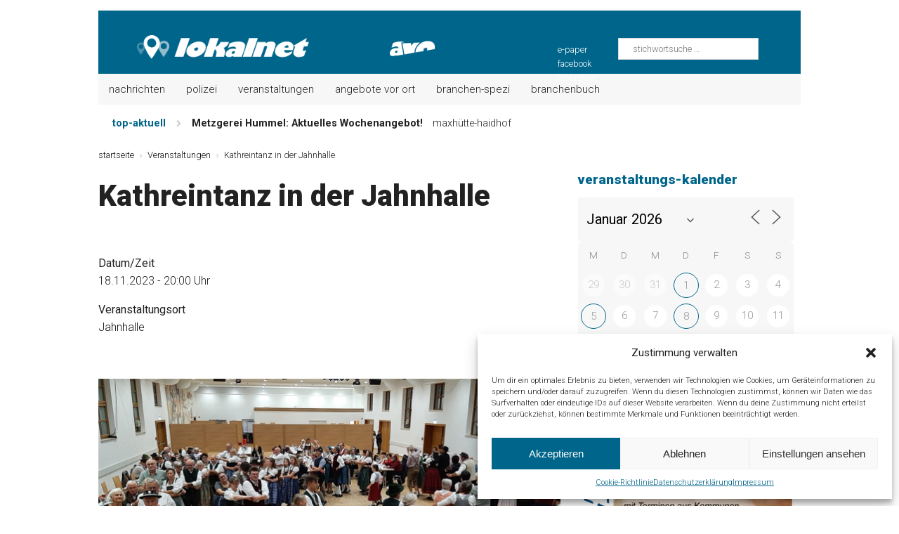

--- FILE ---
content_type: text/html; charset=UTF-8
request_url: https://lokalnet.de/veranstaltungen/kathreintanz-in-der-jahnhalle/
body_size: 24995
content:
<!DOCTYPE html>
<html class="no-js" lang="de">
<head>

<meta name="facebook-domain-verification" content="xygusbrshd1aaohqrhqfg0swyi9lzs" />

<meta charset="UTF-8">
<meta name="viewport" content="width=device-width, initial-scale=1.0">
<link rel="profile" href="https://gmpg.org/xfn/11" />
<title>Kathreintanz in der Jahnhalle &#8211; lokalnet</title>
<meta name='robots' content='max-image-preview:large' />
	<style>img:is([sizes="auto" i], [sizes^="auto," i]) { contain-intrinsic-size: 3000px 1500px }</style>
	<link rel='dns-prefetch' href='//www.googletagmanager.com' />
<link rel='dns-prefetch' href='//fonts.googleapis.com' />
<link rel="alternate" type="application/rss+xml" title="lokalnet &raquo; Feed" href="https://lokalnet.de/feed/" />
<link rel="alternate" type="application/rss+xml" title="lokalnet &raquo; Kommentar-Feed" href="https://lokalnet.de/comments/feed/" />
<script type="text/javascript" id="wpp-js" src="https://lokalnet.de/wp-content/plugins/wordpress-popular-posts/assets/js/wpp.min.js?ver=7.2.0" data-sampling="0" data-sampling-rate="100" data-api-url="https://lokalnet.de/wp-json/wordpress-popular-posts" data-post-id="58468" data-token="0c3348ee69" data-lang="0" data-debug="0"></script>
<script type="text/javascript">
/* <![CDATA[ */
window._wpemojiSettings = {"baseUrl":"https:\/\/s.w.org\/images\/core\/emoji\/15.0.3\/72x72\/","ext":".png","svgUrl":"https:\/\/s.w.org\/images\/core\/emoji\/15.0.3\/svg\/","svgExt":".svg","source":{"concatemoji":"https:\/\/lokalnet.de\/wp-includes\/js\/wp-emoji-release.min.js?ver=94113ed079b8de803ef2745ddbf21966"}};
/*! This file is auto-generated */
!function(i,n){var o,s,e;function c(e){try{var t={supportTests:e,timestamp:(new Date).valueOf()};sessionStorage.setItem(o,JSON.stringify(t))}catch(e){}}function p(e,t,n){e.clearRect(0,0,e.canvas.width,e.canvas.height),e.fillText(t,0,0);var t=new Uint32Array(e.getImageData(0,0,e.canvas.width,e.canvas.height).data),r=(e.clearRect(0,0,e.canvas.width,e.canvas.height),e.fillText(n,0,0),new Uint32Array(e.getImageData(0,0,e.canvas.width,e.canvas.height).data));return t.every(function(e,t){return e===r[t]})}function u(e,t,n){switch(t){case"flag":return n(e,"\ud83c\udff3\ufe0f\u200d\u26a7\ufe0f","\ud83c\udff3\ufe0f\u200b\u26a7\ufe0f")?!1:!n(e,"\ud83c\uddfa\ud83c\uddf3","\ud83c\uddfa\u200b\ud83c\uddf3")&&!n(e,"\ud83c\udff4\udb40\udc67\udb40\udc62\udb40\udc65\udb40\udc6e\udb40\udc67\udb40\udc7f","\ud83c\udff4\u200b\udb40\udc67\u200b\udb40\udc62\u200b\udb40\udc65\u200b\udb40\udc6e\u200b\udb40\udc67\u200b\udb40\udc7f");case"emoji":return!n(e,"\ud83d\udc26\u200d\u2b1b","\ud83d\udc26\u200b\u2b1b")}return!1}function f(e,t,n){var r="undefined"!=typeof WorkerGlobalScope&&self instanceof WorkerGlobalScope?new OffscreenCanvas(300,150):i.createElement("canvas"),a=r.getContext("2d",{willReadFrequently:!0}),o=(a.textBaseline="top",a.font="600 32px Arial",{});return e.forEach(function(e){o[e]=t(a,e,n)}),o}function t(e){var t=i.createElement("script");t.src=e,t.defer=!0,i.head.appendChild(t)}"undefined"!=typeof Promise&&(o="wpEmojiSettingsSupports",s=["flag","emoji"],n.supports={everything:!0,everythingExceptFlag:!0},e=new Promise(function(e){i.addEventListener("DOMContentLoaded",e,{once:!0})}),new Promise(function(t){var n=function(){try{var e=JSON.parse(sessionStorage.getItem(o));if("object"==typeof e&&"number"==typeof e.timestamp&&(new Date).valueOf()<e.timestamp+604800&&"object"==typeof e.supportTests)return e.supportTests}catch(e){}return null}();if(!n){if("undefined"!=typeof Worker&&"undefined"!=typeof OffscreenCanvas&&"undefined"!=typeof URL&&URL.createObjectURL&&"undefined"!=typeof Blob)try{var e="postMessage("+f.toString()+"("+[JSON.stringify(s),u.toString(),p.toString()].join(",")+"));",r=new Blob([e],{type:"text/javascript"}),a=new Worker(URL.createObjectURL(r),{name:"wpTestEmojiSupports"});return void(a.onmessage=function(e){c(n=e.data),a.terminate(),t(n)})}catch(e){}c(n=f(s,u,p))}t(n)}).then(function(e){for(var t in e)n.supports[t]=e[t],n.supports.everything=n.supports.everything&&n.supports[t],"flag"!==t&&(n.supports.everythingExceptFlag=n.supports.everythingExceptFlag&&n.supports[t]);n.supports.everythingExceptFlag=n.supports.everythingExceptFlag&&!n.supports.flag,n.DOMReady=!1,n.readyCallback=function(){n.DOMReady=!0}}).then(function(){return e}).then(function(){var e;n.supports.everything||(n.readyCallback(),(e=n.source||{}).concatemoji?t(e.concatemoji):e.wpemoji&&e.twemoji&&(t(e.twemoji),t(e.wpemoji)))}))}((window,document),window._wpemojiSettings);
/* ]]> */
</script>
<style id='wp-emoji-styles-inline-css' type='text/css'>

	img.wp-smiley, img.emoji {
		display: inline !important;
		border: none !important;
		box-shadow: none !important;
		height: 1em !important;
		width: 1em !important;
		margin: 0 0.07em !important;
		vertical-align: -0.1em !important;
		background: none !important;
		padding: 0 !important;
	}
</style>
<link rel='stylesheet' id='wp-block-library-css' href='https://lokalnet.de/wp-includes/css/dist/block-library/style.min.css?ver=94113ed079b8de803ef2745ddbf21966' type='text/css' media='all' />
<style id='classic-theme-styles-inline-css' type='text/css'>
/*! This file is auto-generated */
.wp-block-button__link{color:#fff;background-color:#32373c;border-radius:9999px;box-shadow:none;text-decoration:none;padding:calc(.667em + 2px) calc(1.333em + 2px);font-size:1.125em}.wp-block-file__button{background:#32373c;color:#fff;text-decoration:none}
</style>
<style id='global-styles-inline-css' type='text/css'>
:root{--wp--preset--aspect-ratio--square: 1;--wp--preset--aspect-ratio--4-3: 4/3;--wp--preset--aspect-ratio--3-4: 3/4;--wp--preset--aspect-ratio--3-2: 3/2;--wp--preset--aspect-ratio--2-3: 2/3;--wp--preset--aspect-ratio--16-9: 16/9;--wp--preset--aspect-ratio--9-16: 9/16;--wp--preset--color--black: #000000;--wp--preset--color--cyan-bluish-gray: #abb8c3;--wp--preset--color--white: #ffffff;--wp--preset--color--pale-pink: #f78da7;--wp--preset--color--vivid-red: #cf2e2e;--wp--preset--color--luminous-vivid-orange: #ff6900;--wp--preset--color--luminous-vivid-amber: #fcb900;--wp--preset--color--light-green-cyan: #7bdcb5;--wp--preset--color--vivid-green-cyan: #00d084;--wp--preset--color--pale-cyan-blue: #8ed1fc;--wp--preset--color--vivid-cyan-blue: #0693e3;--wp--preset--color--vivid-purple: #9b51e0;--wp--preset--gradient--vivid-cyan-blue-to-vivid-purple: linear-gradient(135deg,rgba(6,147,227,1) 0%,rgb(155,81,224) 100%);--wp--preset--gradient--light-green-cyan-to-vivid-green-cyan: linear-gradient(135deg,rgb(122,220,180) 0%,rgb(0,208,130) 100%);--wp--preset--gradient--luminous-vivid-amber-to-luminous-vivid-orange: linear-gradient(135deg,rgba(252,185,0,1) 0%,rgba(255,105,0,1) 100%);--wp--preset--gradient--luminous-vivid-orange-to-vivid-red: linear-gradient(135deg,rgba(255,105,0,1) 0%,rgb(207,46,46) 100%);--wp--preset--gradient--very-light-gray-to-cyan-bluish-gray: linear-gradient(135deg,rgb(238,238,238) 0%,rgb(169,184,195) 100%);--wp--preset--gradient--cool-to-warm-spectrum: linear-gradient(135deg,rgb(74,234,220) 0%,rgb(151,120,209) 20%,rgb(207,42,186) 40%,rgb(238,44,130) 60%,rgb(251,105,98) 80%,rgb(254,248,76) 100%);--wp--preset--gradient--blush-light-purple: linear-gradient(135deg,rgb(255,206,236) 0%,rgb(152,150,240) 100%);--wp--preset--gradient--blush-bordeaux: linear-gradient(135deg,rgb(254,205,165) 0%,rgb(254,45,45) 50%,rgb(107,0,62) 100%);--wp--preset--gradient--luminous-dusk: linear-gradient(135deg,rgb(255,203,112) 0%,rgb(199,81,192) 50%,rgb(65,88,208) 100%);--wp--preset--gradient--pale-ocean: linear-gradient(135deg,rgb(255,245,203) 0%,rgb(182,227,212) 50%,rgb(51,167,181) 100%);--wp--preset--gradient--electric-grass: linear-gradient(135deg,rgb(202,248,128) 0%,rgb(113,206,126) 100%);--wp--preset--gradient--midnight: linear-gradient(135deg,rgb(2,3,129) 0%,rgb(40,116,252) 100%);--wp--preset--font-size--small: 13px;--wp--preset--font-size--medium: 20px;--wp--preset--font-size--large: 36px;--wp--preset--font-size--x-large: 42px;--wp--preset--spacing--20: 0.44rem;--wp--preset--spacing--30: 0.67rem;--wp--preset--spacing--40: 1rem;--wp--preset--spacing--50: 1.5rem;--wp--preset--spacing--60: 2.25rem;--wp--preset--spacing--70: 3.38rem;--wp--preset--spacing--80: 5.06rem;--wp--preset--shadow--natural: 6px 6px 9px rgba(0, 0, 0, 0.2);--wp--preset--shadow--deep: 12px 12px 50px rgba(0, 0, 0, 0.4);--wp--preset--shadow--sharp: 6px 6px 0px rgba(0, 0, 0, 0.2);--wp--preset--shadow--outlined: 6px 6px 0px -3px rgba(255, 255, 255, 1), 6px 6px rgba(0, 0, 0, 1);--wp--preset--shadow--crisp: 6px 6px 0px rgba(0, 0, 0, 1);}:where(.is-layout-flex){gap: 0.5em;}:where(.is-layout-grid){gap: 0.5em;}body .is-layout-flex{display: flex;}.is-layout-flex{flex-wrap: wrap;align-items: center;}.is-layout-flex > :is(*, div){margin: 0;}body .is-layout-grid{display: grid;}.is-layout-grid > :is(*, div){margin: 0;}:where(.wp-block-columns.is-layout-flex){gap: 2em;}:where(.wp-block-columns.is-layout-grid){gap: 2em;}:where(.wp-block-post-template.is-layout-flex){gap: 1.25em;}:where(.wp-block-post-template.is-layout-grid){gap: 1.25em;}.has-black-color{color: var(--wp--preset--color--black) !important;}.has-cyan-bluish-gray-color{color: var(--wp--preset--color--cyan-bluish-gray) !important;}.has-white-color{color: var(--wp--preset--color--white) !important;}.has-pale-pink-color{color: var(--wp--preset--color--pale-pink) !important;}.has-vivid-red-color{color: var(--wp--preset--color--vivid-red) !important;}.has-luminous-vivid-orange-color{color: var(--wp--preset--color--luminous-vivid-orange) !important;}.has-luminous-vivid-amber-color{color: var(--wp--preset--color--luminous-vivid-amber) !important;}.has-light-green-cyan-color{color: var(--wp--preset--color--light-green-cyan) !important;}.has-vivid-green-cyan-color{color: var(--wp--preset--color--vivid-green-cyan) !important;}.has-pale-cyan-blue-color{color: var(--wp--preset--color--pale-cyan-blue) !important;}.has-vivid-cyan-blue-color{color: var(--wp--preset--color--vivid-cyan-blue) !important;}.has-vivid-purple-color{color: var(--wp--preset--color--vivid-purple) !important;}.has-black-background-color{background-color: var(--wp--preset--color--black) !important;}.has-cyan-bluish-gray-background-color{background-color: var(--wp--preset--color--cyan-bluish-gray) !important;}.has-white-background-color{background-color: var(--wp--preset--color--white) !important;}.has-pale-pink-background-color{background-color: var(--wp--preset--color--pale-pink) !important;}.has-vivid-red-background-color{background-color: var(--wp--preset--color--vivid-red) !important;}.has-luminous-vivid-orange-background-color{background-color: var(--wp--preset--color--luminous-vivid-orange) !important;}.has-luminous-vivid-amber-background-color{background-color: var(--wp--preset--color--luminous-vivid-amber) !important;}.has-light-green-cyan-background-color{background-color: var(--wp--preset--color--light-green-cyan) !important;}.has-vivid-green-cyan-background-color{background-color: var(--wp--preset--color--vivid-green-cyan) !important;}.has-pale-cyan-blue-background-color{background-color: var(--wp--preset--color--pale-cyan-blue) !important;}.has-vivid-cyan-blue-background-color{background-color: var(--wp--preset--color--vivid-cyan-blue) !important;}.has-vivid-purple-background-color{background-color: var(--wp--preset--color--vivid-purple) !important;}.has-black-border-color{border-color: var(--wp--preset--color--black) !important;}.has-cyan-bluish-gray-border-color{border-color: var(--wp--preset--color--cyan-bluish-gray) !important;}.has-white-border-color{border-color: var(--wp--preset--color--white) !important;}.has-pale-pink-border-color{border-color: var(--wp--preset--color--pale-pink) !important;}.has-vivid-red-border-color{border-color: var(--wp--preset--color--vivid-red) !important;}.has-luminous-vivid-orange-border-color{border-color: var(--wp--preset--color--luminous-vivid-orange) !important;}.has-luminous-vivid-amber-border-color{border-color: var(--wp--preset--color--luminous-vivid-amber) !important;}.has-light-green-cyan-border-color{border-color: var(--wp--preset--color--light-green-cyan) !important;}.has-vivid-green-cyan-border-color{border-color: var(--wp--preset--color--vivid-green-cyan) !important;}.has-pale-cyan-blue-border-color{border-color: var(--wp--preset--color--pale-cyan-blue) !important;}.has-vivid-cyan-blue-border-color{border-color: var(--wp--preset--color--vivid-cyan-blue) !important;}.has-vivid-purple-border-color{border-color: var(--wp--preset--color--vivid-purple) !important;}.has-vivid-cyan-blue-to-vivid-purple-gradient-background{background: var(--wp--preset--gradient--vivid-cyan-blue-to-vivid-purple) !important;}.has-light-green-cyan-to-vivid-green-cyan-gradient-background{background: var(--wp--preset--gradient--light-green-cyan-to-vivid-green-cyan) !important;}.has-luminous-vivid-amber-to-luminous-vivid-orange-gradient-background{background: var(--wp--preset--gradient--luminous-vivid-amber-to-luminous-vivid-orange) !important;}.has-luminous-vivid-orange-to-vivid-red-gradient-background{background: var(--wp--preset--gradient--luminous-vivid-orange-to-vivid-red) !important;}.has-very-light-gray-to-cyan-bluish-gray-gradient-background{background: var(--wp--preset--gradient--very-light-gray-to-cyan-bluish-gray) !important;}.has-cool-to-warm-spectrum-gradient-background{background: var(--wp--preset--gradient--cool-to-warm-spectrum) !important;}.has-blush-light-purple-gradient-background{background: var(--wp--preset--gradient--blush-light-purple) !important;}.has-blush-bordeaux-gradient-background{background: var(--wp--preset--gradient--blush-bordeaux) !important;}.has-luminous-dusk-gradient-background{background: var(--wp--preset--gradient--luminous-dusk) !important;}.has-pale-ocean-gradient-background{background: var(--wp--preset--gradient--pale-ocean) !important;}.has-electric-grass-gradient-background{background: var(--wp--preset--gradient--electric-grass) !important;}.has-midnight-gradient-background{background: var(--wp--preset--gradient--midnight) !important;}.has-small-font-size{font-size: var(--wp--preset--font-size--small) !important;}.has-medium-font-size{font-size: var(--wp--preset--font-size--medium) !important;}.has-large-font-size{font-size: var(--wp--preset--font-size--large) !important;}.has-x-large-font-size{font-size: var(--wp--preset--font-size--x-large) !important;}
:where(.wp-block-post-template.is-layout-flex){gap: 1.25em;}:where(.wp-block-post-template.is-layout-grid){gap: 1.25em;}
:where(.wp-block-columns.is-layout-flex){gap: 2em;}:where(.wp-block-columns.is-layout-grid){gap: 2em;}
:root :where(.wp-block-pullquote){font-size: 1.5em;line-height: 1.6;}
</style>
<link rel='stylesheet' id='events-manager-css' href='https://lokalnet.de/wp-content/plugins/events-manager/includes/css/events-manager.min.css?ver=6.6.3' type='text/css' media='all' />
<style id='events-manager-inline-css' type='text/css'>
body .em { --font-family : inherit; --font-weight : inherit; --font-size : 1em; --line-height : inherit; }
</style>
<link rel='stylesheet' id='multicolumn-category-widget-css' href='https://lokalnet.de/wp-content/plugins/multicolumn-category-widget/css/frontend.css?ver=1.0.24' type='text/css' media='all' />
<link rel='stylesheet' id='slick-min-css' href='https://lokalnet.de/wp-content/plugins/popular-posts-by-webline/admin/assets/css/slick.css?ver=1.1.1' type='text/css' media='all' />
<link rel='stylesheet' id='slick-theme-css' href='https://lokalnet.de/wp-content/plugins/popular-posts-by-webline/admin/assets/css/slick-theme.css?ver=1.1.1' type='text/css' media='all' />
<link rel='stylesheet' id='popular-posts-style-css' href='https://lokalnet.de/wp-content/plugins/popular-posts-by-webline/admin/assets/css/popular-posts-style.css?ver=1.1.1' type='text/css' media='all' />
<style id='popular-posts-style-inline-css' type='text/css'>
.wli_popular_posts-class h3, .wli_popular_posts-class h3 a {
        		font-weight:  !important;
    		}.wli_popular_posts-class h3, .wli_popular_posts-class h3 a {
        		font-style:  !important;
    		}.wli_popular_posts-class ul.wli_popular_posts-listing li .popular-posts-excerpt {
        		font-weight:  !important;
    		}.wli_popular_posts-class ul.wli_popular_posts-listing li .popular-posts-excerpt {
        		font-style:  !important;
    		}
</style>
<link rel='stylesheet' id='cmplz-general-css' href='https://lokalnet.de/wp-content/plugins/complianz-gdpr/assets/css/cookieblocker.min.css?ver=1738220101' type='text/css' media='all' />
<link rel='stylesheet' id='wordpress-popular-posts-css-css' href='https://lokalnet.de/wp-content/plugins/wordpress-popular-posts/assets/css/wpp.css?ver=7.2.0' type='text/css' media='all' />
<link rel='stylesheet' id='mh-magazine-css' href='https://lokalnet.de/wp-content/themes/mh-magazine/style.css?ver=3.1.0' type='text/css' media='all' />
<link rel='stylesheet' id='mh-font-awesome-css' href='https://lokalnet.de/wp-content/themes/mh-magazine/includes/font-awesome.min.css' type='text/css' media='all' />
<link rel='stylesheet' id='mh-google-fonts-css' href='https://fonts.googleapis.com/css?family=Roboto:300,300italic,700,900,900italic,regular,italic' type='text/css' media='all' />
<style id='wcw-inlinecss-inline-css' type='text/css'>
 .widget_wpcategorieswidget ul.children{display:none;} .widget_wp_categories_widget{background:#fff; position:relative;}.widget_wp_categories_widget h2,.widget_wpcategorieswidget h2{color:#4a5f6d;font-size:20px;font-weight:400;margin:0 0 25px;line-height:24px;text-transform:uppercase}.widget_wp_categories_widget ul li,.widget_wpcategorieswidget ul li{font-size: 16px; margin: 0px; border-bottom: 1px dashed #f0f0f0; position: relative; list-style-type: none; line-height: 35px;}.widget_wp_categories_widget ul li:last-child,.widget_wpcategorieswidget ul li:last-child{border:none;}.widget_wp_categories_widget ul li a,.widget_wpcategorieswidget ul li a{display:inline-block;color:#007acc;transition:all .5s ease;-webkit-transition:all .5s ease;-ms-transition:all .5s ease;-moz-transition:all .5s ease;text-decoration:none;}.widget_wp_categories_widget ul li a:hover,.widget_wp_categories_widget ul li.active-cat a,.widget_wp_categories_widget ul li.active-cat span.post-count,.widget_wpcategorieswidget ul li a:hover,.widget_wpcategorieswidget ul li.active-cat a,.widget_wpcategorieswidget ul li.active-cat span.post-count{color:#ee546c}.widget_wp_categories_widget ul li span.post-count,.widget_wpcategorieswidget ul li span.post-count{height: 30px; min-width: 35px; text-align: center; background: #fff; color: #605f5f; border-radius: 5px; box-shadow: inset 2px 1px 3px rgba(0, 122, 204,.1); top: 0px; float: right; margin-top: 2px;}li.cat-item.cat-have-child > span.post-count{float:inherit;}li.cat-item.cat-item-7.cat-have-child { background: #f8f9fa; }li.cat-item.cat-have-child > span.post-count:before { content: "("; }li.cat-item.cat-have-child > span.post-count:after { content: ")"; }.cat-have-child.open-m-menu ul.children li { border-top: 1px solid #d8d8d8;border-bottom:none;}li.cat-item.cat-have-child:after{ position: absolute; right: 8px; top: 8px; background-image: url([data-uri]); content: ""; width: 18px; height: 18px;transform: rotate(270deg);}ul.children li.cat-item.cat-have-child:after{content:"";background-image: none;}.cat-have-child ul.children {display: none; z-index: 9; width: auto; position: relative; margin: 0px; padding: 0px; margin-top: 0px; padding-top: 10px; padding-bottom: 10px; list-style: none; text-align: left; background:  #f8f9fa; padding-left: 5px;}.widget_wp_categories_widget ul li ul.children li,.widget_wpcategorieswidget ul li ul.children li { border-bottom: 1px solid #fff; padding-right: 5px; }.cat-have-child.open-m-menu ul.children{display:block;}li.cat-item.cat-have-child.open-m-menu:after{transform: rotate(0deg);}.widget_wp_categories_widget > li.product_cat,.widget_wpcategorieswidget > li.product_cat {list-style: none;}.widget_wp_categories_widget > ul,.widget_wpcategorieswidget > ul {padding: 0px;}.widget_wp_categories_widget > ul li ul ,.widget_wpcategorieswidget > ul li ul {padding-left: 15px;} .wcwpro-list{padding: 0 15px;}
</style>
<script type="text/javascript" src="https://lokalnet.de/wp-includes/js/jquery/jquery.min.js?ver=3.7.1" id="jquery-core-js"></script>
<script type="text/javascript" id="jquery-core-js-after">
/* <![CDATA[ */
jQuery(document).ready(function($){ jQuery('li.cat-item:has(ul.children)').addClass('cat-have-child'); jQuery('.cat-have-child').removeClass('open-m-menu');jQuery('li.cat-have-child > a').click(function(){window.location.href=jQuery(this).attr('href');return false;});jQuery('li.cat-have-child').click(function(){

		var li_parentdiv = jQuery(this).parent().parent().parent().attr('class');
			if(jQuery(this).hasClass('open-m-menu')){jQuery('.cat-have-child').removeClass('open-m-menu');}else{jQuery('.cat-have-child').removeClass('open-m-menu');jQuery(this).addClass('open-m-menu');}});});
/* ]]> */
</script>
<script type="text/javascript" src="https://lokalnet.de/wp-includes/js/jquery/jquery-migrate.min.js?ver=3.4.1" id="jquery-migrate-js"></script>
<script type="text/javascript" src="https://lokalnet.de/wp-includes/js/jquery/ui/core.min.js?ver=1.13.3" id="jquery-ui-core-js"></script>
<script type="text/javascript" src="https://lokalnet.de/wp-includes/js/jquery/ui/mouse.min.js?ver=1.13.3" id="jquery-ui-mouse-js"></script>
<script type="text/javascript" src="https://lokalnet.de/wp-includes/js/jquery/ui/sortable.min.js?ver=1.13.3" id="jquery-ui-sortable-js"></script>
<script type="text/javascript" src="https://lokalnet.de/wp-includes/js/jquery/ui/datepicker.min.js?ver=1.13.3" id="jquery-ui-datepicker-js"></script>
<script type="text/javascript" id="jquery-ui-datepicker-js-after">
/* <![CDATA[ */
jQuery(function(jQuery){jQuery.datepicker.setDefaults({"closeText":"Schlie\u00dfen","currentText":"Heute","monthNames":["Januar","Februar","M\u00e4rz","April","Mai","Juni","Juli","August","September","Oktober","November","Dezember"],"monthNamesShort":["Jan.","Feb.","M\u00e4rz","Apr.","Mai","Juni","Juli","Aug.","Sep.","Okt.","Nov.","Dez."],"nextText":"Weiter","prevText":"Zur\u00fcck","dayNames":["Sonntag","Montag","Dienstag","Mittwoch","Donnerstag","Freitag","Samstag"],"dayNamesShort":["So.","Mo.","Di.","Mi.","Do.","Fr.","Sa."],"dayNamesMin":["S","M","D","M","D","F","S"],"dateFormat":"dd.mm.yy","firstDay":1,"isRTL":false});});
/* ]]> */
</script>
<script type="text/javascript" src="https://lokalnet.de/wp-includes/js/jquery/ui/resizable.min.js?ver=1.13.3" id="jquery-ui-resizable-js"></script>
<script type="text/javascript" src="https://lokalnet.de/wp-includes/js/jquery/ui/draggable.min.js?ver=1.13.3" id="jquery-ui-draggable-js"></script>
<script type="text/javascript" src="https://lokalnet.de/wp-includes/js/jquery/ui/controlgroup.min.js?ver=1.13.3" id="jquery-ui-controlgroup-js"></script>
<script type="text/javascript" src="https://lokalnet.de/wp-includes/js/jquery/ui/checkboxradio.min.js?ver=1.13.3" id="jquery-ui-checkboxradio-js"></script>
<script type="text/javascript" src="https://lokalnet.de/wp-includes/js/jquery/ui/button.min.js?ver=1.13.3" id="jquery-ui-button-js"></script>
<script type="text/javascript" src="https://lokalnet.de/wp-includes/js/jquery/ui/dialog.min.js?ver=1.13.3" id="jquery-ui-dialog-js"></script>
<script type="text/javascript" id="events-manager-js-extra">
/* <![CDATA[ */
var EM = {"ajaxurl":"https:\/\/lokalnet.de\/wp-admin\/admin-ajax.php","locationajaxurl":"https:\/\/lokalnet.de\/wp-admin\/admin-ajax.php?action=locations_search","firstDay":"1","locale":"de","dateFormat":"yy-mm-dd","ui_css":"https:\/\/lokalnet.de\/wp-content\/plugins\/events-manager\/includes\/css\/jquery-ui\/build.min.css","show24hours":"1","is_ssl":"1","autocomplete_limit":"10","calendar":{"breakpoints":{"small":560,"medium":908,"large":false}},"phone":"","datepicker":{"format":"d.m.Y","locale":"de"},"search":{"breakpoints":{"small":650,"medium":850,"full":false}},"url":"https:\/\/lokalnet.de\/wp-content\/plugins\/events-manager","txt_search":"deine veranstaltung ...","txt_searching":"Suche...","txt_loading":"Wird geladen\u00a0\u2026"};
/* ]]> */
</script>
<script type="text/javascript" src="https://lokalnet.de/wp-content/plugins/events-manager/includes/js/events-manager.js?ver=6.6.3" id="events-manager-js"></script>
<script type="text/javascript" src="https://lokalnet.de/wp-content/plugins/events-manager/includes/external/flatpickr/l10n/de.js?ver=6.6.3" id="em-flatpickr-localization-js"></script>
<script type="text/javascript" src="https://lokalnet.de/wp-content/themes/mh-magazine/js/scripts.js?ver=94113ed079b8de803ef2745ddbf21966" id="mh-scripts-js"></script>

<!-- Google Tag (gtac.js) durch Site-Kit hinzugefügt -->
<!-- Von Site Kit hinzugefügtes Google-Analytics-Snippet -->
<script type="text/javascript" src="https://www.googletagmanager.com/gtag/js?id=GT-K8K73NN" id="google_gtagjs-js" async></script>
<script type="text/javascript" id="google_gtagjs-js-after">
/* <![CDATA[ */
window.dataLayer = window.dataLayer || [];function gtag(){dataLayer.push(arguments);}
gtag("set","linker",{"domains":["lokalnet.de"]});
gtag("js", new Date());
gtag("set", "developer_id.dZTNiMT", true);
gtag("config", "GT-K8K73NN");
 window._googlesitekit = window._googlesitekit || {}; window._googlesitekit.throttledEvents = []; window._googlesitekit.gtagEvent = (name, data) => { var key = JSON.stringify( { name, data } ); if ( !! window._googlesitekit.throttledEvents[ key ] ) { return; } window._googlesitekit.throttledEvents[ key ] = true; setTimeout( () => { delete window._googlesitekit.throttledEvents[ key ]; }, 5 ); gtag( "event", name, { ...data, event_source: "site-kit" } ); }; 
/* ]]> */
</script>
<link rel="https://api.w.org/" href="https://lokalnet.de/wp-json/" /><link rel="EditURI" type="application/rsd+xml" title="RSD" href="https://lokalnet.de/xmlrpc.php?rsd" />
<link rel="canonical" href="https://lokalnet.de/veranstaltungen/kathreintanz-in-der-jahnhalle/" />
<link rel="alternate" title="oEmbed (JSON)" type="application/json+oembed" href="https://lokalnet.de/wp-json/oembed/1.0/embed?url=https%3A%2F%2Flokalnet.de%2Fveranstaltungen%2Fkathreintanz-in-der-jahnhalle%2F" />
<link rel="alternate" title="oEmbed (XML)" type="text/xml+oembed" href="https://lokalnet.de/wp-json/oembed/1.0/embed?url=https%3A%2F%2Flokalnet.de%2Fveranstaltungen%2Fkathreintanz-in-der-jahnhalle%2F&#038;format=xml" />
<meta name="generator" content="Site Kit by Google 1.170.0" />			<style>.cmplz-hidden {
					display: none !important;
				}</style>            <style id="wpp-loading-animation-styles">@-webkit-keyframes bgslide{from{background-position-x:0}to{background-position-x:-200%}}@keyframes bgslide{from{background-position-x:0}to{background-position-x:-200%}}.wpp-widget-block-placeholder,.wpp-shortcode-placeholder{margin:0 auto;width:60px;height:3px;background:#dd3737;background:linear-gradient(90deg,#dd3737 0%,#571313 10%,#dd3737 100%);background-size:200% auto;border-radius:3px;-webkit-animation:bgslide 1s infinite linear;animation:bgslide 1s infinite linear}</style>
            <!-- Analytics by WP Statistics - https://wp-statistics.com -->
<style type="text/css">
#menu-item-70774 {display:none;}

</style>
<!--[if lt IE 9]>
<script src="https://lokalnet.de/wp-content/themes/mh-magazine/js/css3-mediaqueries.js"></script>
<![endif]-->
<style type="text/css">
.entry-content { font-size: 16px; font-size: 1rem; }
h1, h2, h3, h4, h5, h6, .mh-custom-posts-small-title { font-family: "Roboto"; }
body { font-family: "Roboto"; }
</style>
<link rel="icon" href="https://lokalnet.de/wp-content/uploads/2016/04/cropped-lokalnet_icon-32x32.jpg" sizes="32x32" />
<link rel="icon" href="https://lokalnet.de/wp-content/uploads/2016/04/cropped-lokalnet_icon-192x192.jpg" sizes="192x192" />
<link rel="apple-touch-icon" href="https://lokalnet.de/wp-content/uploads/2016/04/cropped-lokalnet_icon-180x180.jpg" />
<meta name="msapplication-TileImage" content="https://lokalnet.de/wp-content/uploads/2016/04/cropped-lokalnet_icon-270x270.jpg" />
</head>
<body data-rsssl=1 data-cmplz=1 id="mh-mobile" class="event-template-default single single-event postid-58468 mh-boxed-layout mh-right-sb mh-loop-layout1 mh-widget-layout1" itemscope="itemscope" itemtype="http://schema.org/WebPage">
<div class="mh-container mh-container-outer">
<div class="mh-header-mobile-nav clearfix"></div>

<header class="mh-header">
	
<div class="mh-container mh-container-inner mh-row clearfix">
		<div class="mh-col-1-3 mh-custom-header">
<a href="https://lokalnet.de/" title="lokalnet" rel="home">
<div class="mh-site-logo" role="banner">
<img class="mh-header-image" src="https://lokalnet.de/wp-content/uploads/2023/10/lokalnet_logo.png" height="41" width="289" alt="lokalnet" />
</div>
</a>
</div>
<div class="mh-col-2-3 mh-header-widget-2">
<div id="text-281" class="mh-widget mh-header-2 widget_text">			<div class="textwidget"><div style="height: 100px;
  width: 200px;
  position: absolute;
  right: 60px;
  top: -3px;"></p>
<form role="search" method="get" class="search-form" action="https://lokalnet.de/">
				<label><br />
					<span class="screen-reader-text">Suche nach:</span><br />
					<input type="search" class="search-field" placeholder="stichwortsuche …" value="" name="s" /><br />
				</label><br />
				<input type="submit" class="search-submit" value="Suchen" /><br />
			</form>
</div>
</div>
		</div><div id="text-282" class="mh-widget mh-header-2 widget_text">			<div class="textwidget"><div style="display: block ruby; word-spacing: 20px; font-weight: 300; font-size: 0.8rem; width: auto; position: absolute; right: 290px; top: 46px;">
<p><a style="color: #fff;" href="https://issuu.com/elokal" target="_blank" rel="noopener">e-paper</a></p>
<p><a style="color: #fff;" href="https://de-de.facebook.com/lokalnetde-das-online-ihrer-region-223558077850902/" target="_blank" rel="noopener">facebook</a></p>
<p><a style="color: #fff;" href="https://www.instagram.com/lokalregional" target="_blank" rel="noopener">instagram</a></p>
</div>
</div>
		</div><div id="text-283" class="mh-widget mh-header-2 widget_text">			<div class="textwidget"><div style="position: absolute; left: 415px; top: 22px; width: 65px;"><a href="https://lokalnet.de/avo/"><br />
<img decoding="async" src="https://lokalnet.de/wp-content/uploads/2024/12/avo_icon_header.png" /><br />
</a></div>
</div>
		</div></div>
	</div>


    
        
	    
  
  
    
    
    
</header>


<div class="mh-main-nav-wrap">
		<nav class="mh-main-nav mh-container mh-container-inner clearfix">
			<div class="menu-hauptnavigation-container"><ul id="menu-hauptnavigation" class="menu"><li id="menu-item-70774" class="menu-item menu-item-type-custom menu-item-object-custom menu-item-70774"><a href="#"><form role="search" method="get" class="search-form" action="https://lokalnet.de/"> 				<label> 					<span class="screen-reader-text">Suche nach:</span> 					<input type="search" class="search-field" placeholder="Suche …" value="" name="s" /> 				</label> 				<input type="submit" class="search-submit" value="Suche" /> 			</form></a></li>
<li id="menu-item-25776" class="menu-item menu-item-type-taxonomy menu-item-object-category menu-item-has-children menu-item-25776"><a href="https://lokalnet.de/thema/nachrichten/">Nachrichten</a>
<ul class="sub-menu">
	<li id="menu-item-61113" class="menu-item menu-item-type-custom menu-item-object-custom menu-item-61113"><a href="https://issuu.com/elokal">lokal e-paper</a></li>
	<li id="menu-item-61114" class="menu-item menu-item-type-taxonomy menu-item-object-category menu-item-61114"><a href="https://lokalnet.de/thema/nachrichten/kommentare/">Kommentare &#038; Serien</a></li>
	<li id="menu-item-61116" class="menu-item menu-item-type-taxonomy menu-item-object-category menu-item-61116"><a href="https://lokalnet.de/thema/nachrichten/sport-aus-der-region/">Sport</a></li>
	<li id="menu-item-25798" class="menu-item menu-item-type-taxonomy menu-item-object-category menu-item-25798"><a href="https://lokalnet.de/thema/kultur/">Kultur</a></li>
	<li id="menu-item-61117" class="menu-item menu-item-type-taxonomy menu-item-object-category menu-item-61117"><a href="https://lokalnet.de/thema/verbraucher-info/">Verbraucher-Info</a></li>
</ul>
</li>
<li id="menu-item-61115" class="menu-item menu-item-type-taxonomy menu-item-object-category menu-item-61115"><a href="https://lokalnet.de/thema/polizeimeldungen/">Polizei</a></li>
<li id="menu-item-25377" class="menu-item menu-item-type-post_type menu-item-object-page menu-item-25377"><a href="https://lokalnet.de/veranstaltungen/">Veranstaltungen</a></li>
<li id="menu-item-38069" class="menu-item menu-item-type-post_type menu-item-object-page menu-item-38069"><a href="https://lokalnet.de/avo/">Angebote vor Ort</a></li>
<li id="menu-item-25806" class="menu-item menu-item-type-taxonomy menu-item-object-category menu-item-has-children menu-item-25806"><a href="https://lokalnet.de/thema/branchen-spezi/">Branchen-Spezi</a>
<ul class="sub-menu">
	<li id="menu-item-25799" class="menu-item menu-item-type-taxonomy menu-item-object-category menu-item-25799"><a href="https://lokalnet.de/thema/gastro/">Gastro</a></li>
	<li id="menu-item-61112" class="menu-item menu-item-type-taxonomy menu-item-object-category menu-item-61112"><a href="https://lokalnet.de/thema/stellenmarkt/">Stellenmarkt</a></li>
</ul>
</li>
<li id="menu-item-50086" class="menu-item menu-item-type-post_type menu-item-object-page menu-item-50086"><a href="https://lokalnet.de/branchenbuch/">Branchenbuch</a></li>
</ul></div>		</nav>
             
	</div>

	
    
    
    
    <div class="mh-subheader">
 
<div style="background:#efefef;">
 
<!--<nav class="mh-extra-nav"><div class="menu"><ul>
<li class="page_item page-item-22569"><a href="https://lokalnet.de/agb/">AGB</a></li>
<li class="page_item page-item-36692 page_item_has_children"><a href="https://lokalnet.de/avo/">angebote vor ort</a>
<ul class='children'>
	<li class="page_item page-item-38178"><a href="https://lokalnet.de/avo/alle-angebote-vor-ort/">ALLE ANGEBOTE</a></li>
	<li class="page_item page-item-37112"><a href="https://lokalnet.de/avo/burglengenfeld/">burglengenfeld</a></li>
	<li class="page_item page-item-37120"><a href="https://lokalnet.de/avo/kallmuenz/">kallmünz</a></li>
	<li class="page_item page-item-37070"><a href="https://lokalnet.de/avo/maxhuette-haidhof/">maxhütte-haidhof</a></li>
	<li class="page_item page-item-37122"><a href="https://lokalnet.de/avo/regenstauf/">regenstauf</a></li>
	<li class="page_item page-item-42249"><a href="https://lokalnet.de/avo/schwandorf/">schwandorf</a></li>
	<li class="page_item page-item-38696"><a href="https://lokalnet.de/avo/steinberg-am-see/">steinberg am see</a></li>
	<li class="page_item page-item-37116"><a href="https://lokalnet.de/avo/teublitz/">teublitz</a></li>
</ul>
</li>
<li class="page_item page-item-48395"><a href="https://lokalnet.de/branchenbuch/">branchenbuch</a></li>
<li class="page_item page-item-32836"><a href="https://lokalnet.de/checkout/">Checkout</a></li>
<li class="page_item page-item-21335"><a href="https://lokalnet.de/cookie-policy/">Cookie Policy</a></li>
<li class="page_item page-item-66868"><a href="https://lokalnet.de/cookie-richtlinie-eu/">Cookie-Richtlinie (EU)</a></li>
<li class="page_item page-item-32833"><a href="https://lokalnet.de/dashboard/">Dashboard</a></li>
<li class="page_item page-item-21783"><a href="https://lokalnet.de/datenschutzerklaerung/">datenschutzerklärung</a></li>
<li class="page_item page-item-13190"><a href="https://lokalnet.de/firmen-profile/">firmen-profile</a></li>
<li class="page_item page-item-1298"><a href="https://lokalnet.de/galerie-business/">galerie-business</a></li>
<li class="page_item page-item-581"><a href="https://lokalnet.de/galerien/">galerien</a></li>
<li class="page_item page-item-48711"><a href="https://lokalnet.de/gd-archiv/">GD-Archiv</a></li>
<li class="page_item page-item-48712"><a href="https://lokalnet.de/gd-archivobjekt/">GD-Archivartikel</a></li>
<li class="page_item page-item-48713"><a href="https://lokalnet.de/gd-details/">GD-Details</a></li>
<li class="page_item page-item-1033"><a href="https://lokalnet.de/impressum/">impressum</a></li>
<li class="page_item page-item-4982"><a href="https://lokalnet.de/kommentare/">kommentare</a></li>
<li class="page_item page-item-7505"><a href="https://lokalnet.de/leserbriefe/">leserbriefe</a></li>
<li class="page_item page-item-32835"><a href="https://lokalnet.de/login/">Login</a></li>
<li class="page_item page-item-14950"><a href="https://lokalnet.de/archiv/">lokalnet-archiv</a></li>
<li class="page_item page-item-2251"><a href="https://lokalnet.de/lokalnet-als-startseite/">lokalnet.de als Startseite &#8230;</a></li>
<li class="page_item page-item-26288"><a href="https://lokalnet.de/mediadaten/">mediadaten</a></li>
<li class="page_item page-item-517"><a href="https://lokalnet.de/meine-buchungen/">Meine Buchungen</a></li>
<li class="page_item page-item-32837"><a href="https://lokalnet.de/payment-receipt/">Payment Receipt</a></li>
<li class="page_item page-item-58665"><a href="https://lokalnet.de/polizei-9/">polizeiberichte</a></li>
<li class="page_item page-item-412 page_item_has_children"><a href="https://lokalnet.de/polizeiberichte/">polizeiberichte</a>
<ul class='children'>
	<li class="page_item page-item-21371"><a href="https://lokalnet.de/polizeiberichte/pi-burglengenfeld/">Polizeiinspektion Burglengenfeld</a></li>
	<li class="page_item page-item-21382"><a href="https://lokalnet.de/polizeiberichte/pi-neustadt/">Polizeiinspektion Neustadt a.d. Waldnaab</a></li>
	<li class="page_item page-item-21380"><a href="https://lokalnet.de/polizeiberichte/pi-regenstauf/">Polizeiinspektion Regenstauf</a></li>
	<li class="page_item page-item-21372"><a href="https://lokalnet.de/polizeiberichte/pi-schwandorf/">Polizeiinspektion Schwandorf</a></li>
	<li class="page_item page-item-21378"><a href="https://lokalnet.de/polizeiberichte/pst-nittenau/">Polizeistation Nittenau</a></li>
</ul>
</li>
<li class="page_item page-item-32821"><a href="https://lokalnet.de/privacy-policy/">Privacy Policy</a></li>
<li class="page_item page-item-32834"><a href="https://lokalnet.de/registration/">Registration</a></li>
<li class="page_item page-item-11435 page_item_has_children"><a href="https://lokalnet.de/reisen/">reisen</a>
<ul class='children'>
	<li class="page_item page-item-18762"><a href="https://lokalnet.de/reisen/mallorca/">mallorca</a></li>
</ul>
</li>
<li class="page_item page-item-516"><a href="https://lokalnet.de/schlagworte/">Schlagworte</a></li>
<li class="page_item page-item-459"><a href="https://lokalnet.de/schlagworte/">Schlagworte</a></li>
<li class="page_item page-item-32823"><a href="https://lokalnet.de/search-home/">Search Home</a></li>
<li class="page_item page-item-32824"><a href="https://lokalnet.de/search-result/">Search Result</a></li>
<li class="page_item page-item-32828"><a href="https://lokalnet.de/single-category/">Single Category</a></li>
<li class="page_item page-item-32830"><a href="https://lokalnet.de/single-location/">Single Location</a></li>
<li class="page_item page-item-32831"><a href="https://lokalnet.de/single-tag/">Single Tag</a></li>
<li class="page_item page-item-14126"><a href="https://lokalnet.de/sport-aus-der-region/">sport aus der region</a></li>
<li class="page_item page-item-239"><a href="https://lokalnet.de/">startseite</a></li>
<li class="page_item page-item-42259"><a href="https://lokalnet.de/stellenmarkt/">stellenmarkt</a></li>
<li class="page_item page-item-48710"><a href="https://lokalnet.de/suche/">Suchergebnisseite</a></li>
<li class="page_item page-item-32822"><a href="https://lokalnet.de/terms-and-conditions/">Terms and Conditions</a></li>
<li class="page_item page-item-25326"><a href="https://lokalnet.de/testkategorie/">Testkategorie</a></li>
<li class="page_item page-item-32838"><a href="https://lokalnet.de/transaction-failure/">Transaction Failure</a></li>
<li class="page_item page-item-9650"><a href="https://lokalnet.de/veranstaltung-eintragen/">veranstaltung eintragen</a></li>
<li class="page_item page-item-338 page_item_has_children"><a href="https://lokalnet.de/veranstaltungen/">veranstaltungen</a>
<ul class='children'>
	<li class="page_item page-item-515"><a href="https://lokalnet.de/veranstaltungen/kategorien/">Veranstaltungskategorien</a></li>
	<li class="page_item page-item-514"><a href="https://lokalnet.de/veranstaltungen/orte/">Veranstaltungsorte</a></li>
</ul>
</li>
<li class="page_item page-item-10102"><a href="https://lokalnet.de/verbraucher-info/">verbraucher-info</a></li>
<li class="page_item page-item-62145"><a href="https://lokalnet.de/wochenmarkt/">Wochenmarkt</a></li>
<li class="page_item page-item-9667"><a href="https://lokalnet.de/zahlung-abbrechen/">zahlung abbrechen</a></li>
<li class="page_item page-item-9666"><a href="https://lokalnet.de/zahlung-erhalten/">zahlung erhalten</a></li>
</ul></div>
</nav>-->
 

  </div>
  
  
 
 
       <div class="mh-extra-nav-wrap">
                   
		<div class="mh-container mh-container-inner mh-row clearfix">
							
              
             <!--<div class="mh-col-2-3 mh-header-ticker">--><div style="width:100%;">
   

<div class="mh-news-ticker">

		
        
        <div class="mh-ticker-title">
		top-aktuell<i class="fa fa-chevron-right"></i>		</div>
		<div class="mh-ticker-content">
    
   
    
		<ul id="mh-ticker-loop">
		
						<li class="mh-ticker-item">
					
                    
                    <a href="https://lokalnet.de/avo/metzgerei-hummel-aktuell-angebote-vom-17-23-11-2023/" title="Metzgerei Hummel: Aktuelles Wochenangebot!" >
						
                        <!--<span class="mh-ticker-item-date">                    	
							15.01.2026                        </span>-->
						
                        
                        <span class="mh-ticker-item-title">
							Metzgerei Hummel: Aktuelles Wochenangebot!						</span>
						
                       <span class="mh-ticker-item-cat">
													maxhütte-haidhof						</span>
                        
					</a>
				</li>				<li class="mh-ticker-item">
					
                    
                    <a href="https://lokalnet.de/avo/meindl-metzgerei-grosser-umbau-bis-zur-neueroffnung-am-11-11-21/" title="Meindl Metzgerei: Unsere Angebote und mehr &#8230;" >
						
                        <!--<span class="mh-ticker-item-date">                    	
							05.01.2026                        </span>-->
						
                        
                        <span class="mh-ticker-item-title">
							Meindl Metzgerei: Unsere Angebote und mehr &#8230;						</span>
						
                       <span class="mh-ticker-item-cat">
													burglengenfeld						</span>
                        
					</a>
				</li>				<li class="mh-ticker-item">
					
                    
                    <a href="https://lokalnet.de/avo/mayerhof-schirndorf-unsere-aktuellen-angebote-2/" title="Mayerhof Schirndorf: Aktuell im Angebot!" >
						
                        <!--<span class="mh-ticker-item-date">                    	
							05.12.2025                        </span>-->
						
                        
                        <span class="mh-ticker-item-title">
							Mayerhof Schirndorf: Aktuell im Angebot!						</span>
						
                       <span class="mh-ticker-item-cat">
													kallmünz						</span>
                        
					</a>
				</li>				<li class="mh-ticker-item">
					
                    
                    <a href="https://lokalnet.de/avo/der-maxhuetter-fisch-und-feinkostladen-mit-heisser-theke/" title="Maxhütter Fischladen: Unser aktuelles Angebot &#8230;" >
						
                        <!--<span class="mh-ticker-item-date">                    	
							27.11.2024                        </span>-->
						
                        
                        <span class="mh-ticker-item-title">
							Maxhütter Fischladen: Unser aktuelles Angebot &#8230;						</span>
						
                       <span class="mh-ticker-item-cat">
													maxhütte-haidhof						</span>
                        
					</a>
				</li>				<li class="mh-ticker-item">
					
                    
                    <a href="https://lokalnet.de/ticker/nutzen-sie-die-aktuellen-angebote-unserer-region/" title="Nutzen Sie aktuelle Angebote Ihrer Region!" >
						
                        <!--<span class="mh-ticker-item-date">                    	
							09.12.2023                        </span>-->
						
                        
                        <span class="mh-ticker-item-title">
							Nutzen Sie aktuelle Angebote Ihrer Region!						</span>
						
                       <span class="mh-ticker-item-cat">
													angebote vor ort | anzeige						</span>
                        
					</a>
				</li>		</ul>
	</div>
</div></div>
                
               
										


<!--<aside class="mh-col-1-3 mh-header-search"><form role="search" method="get" class="search-form" action="https://lokalnet.de/">
				<label>
					<span class="screen-reader-text">Suche nach:</span>
					<input type="search" class="search-field" placeholder="Suchen …" value="" name="s" />
				</label>
				<input type="submit" class="search-submit" value="Suchen" />
			</form></aside>-->




			
		</div>
	</div>
<div class="mh-wrapper clearfix">
	<div class="mh-main clearfix">
		<div id="main-content" class="mh-content"><nav class="mh-breadcrumb"><span itemscope itemtype="http://data-vocabulary.org/Breadcrumb"><a href="https://lokalnet.de" itemprop="url"><span itemprop="title">startseite</span></a></span><span class="mh-breadcrumb-delimiter"><i class="fa fa-angle-right"></i></span><span itemscope itemtype="http://data-vocabulary.org/Breadcrumb"><a href="https://lokalnet.de/veranstaltungen/" itemprop="url"><span itemprop="title">Veranstaltungen</span></a></span><span class="mh-breadcrumb-delimiter"><i class="fa fa-angle-right"></i></span>Kathreintanz in der Jahnhalle</nav>
<article id="post-58468" class="post-58468 event type-event status-publish has-post-thumbnail hentry event-categories-tanzen event-categories-vereinsleben">
	<header class="entry-header clearfix">
		<h1 class="entry-title">
			Kathreintanz in der Jahnhalle		</h1>


		<p class="mh-meta entry-meta">
<span class="entry-meta-date updated"><!--<i class="fa fa-clock-o">--></i>18.11.2023</span>
</p>
	</header>


		

<div class="entry-content clearfix"><div class="em em-view-container" id="em-view-6" data-view="event">
	<div class="em pixelbones em-item em-item-single em-event em-event-single em-event-5270 " id="em-event-6" data-view-id="6">
		<br>
<p><strong>Datum/Zeit</strong><br/>18.11.2023 - 20:00  Uhr</p>
<p>	<strong>Veranstaltungsort</strong><br/><a href="https://lokalnet.de/veranstaltungen/orte/jahnhalle-2/">Jahnhalle</a></p>
<!--<p>	<strong>Kategorien</strong><br>	<ul class="event-categories">
					<li><a href="https://lokalnet.de/veranstaltungen/kategorien/tanzen/">Tanzen</a></li>
					<li><a href="https://lokalnet.de/veranstaltungen/kategorien/vereinsleben/">Vereinsleben</a></li>
			</ul>
	</p>-->

<br style="clear:both" />
<p><figure id="attachment_58469" aria-describedby="caption-attachment-58469" style="width: 660px" class="wp-caption alignnone"><img fetchpriority="high" decoding="async" class="wp-image-58469 size-full" src="https://lokalnet.de/wp-content/uploads/2023/10/kathreintanz-vereinsarchiv.jpg" alt="" width="660" height="375" srcset="https://lokalnet.de/wp-content/uploads/2023/10/kathreintanz-vereinsarchiv.jpg 660w, https://lokalnet.de/wp-content/uploads/2023/10/kathreintanz-vereinsarchiv-623x354.jpg 623w, https://lokalnet.de/wp-content/uploads/2023/10/kathreintanz-vereinsarchiv-300x170.jpg 300w, https://lokalnet.de/wp-content/uploads/2023/10/kathreintanz-vereinsarchiv-625x355.jpg 625w, https://lokalnet.de/wp-content/uploads/2023/10/kathreintanz-vereinsarchiv-98x56.jpg 98w" sizes="(max-width: 660px) 100vw, 660px" /><figcaption id="caption-attachment-58469" class="wp-caption-text">Kathreintanz in der Jahnhalle Regenstauf. Foto: Vereinsarchiv</figcaption></figure></p>
<p><strong>REGENSTAUF (sr). Der Heimat- und Volkstrachtenverein „Stamm“ e. V. veranstaltet in der Regenstaufer Jahnhalle am 18. November 2023 ab 20:00 Uhr einen Kathreintanz mit den Lang Boum.</strong></p>
<p>Ein alter Brauch sagt: „Der Kathrein stellt den Tanz ein“. Dies war früher die letzte Gelegenheit auf einen Tanz zu gehen. Diesen alten Brauch möchte der Trachtenverein am Leben erhalten.</p>
<p>Gespielt werden Polka, Walzer, Schottische, Zwiefache als auch einfache Figurentänze. Ein jeder ist willkommen. Fleißige Volkstänzer sowohl auch begeisterte Blasmusikliebhaber.</p>
<p>Der Unkostenbeitrag beträgt 10,00 €. Platzreservierungen werden gerne in der Gaststätte Jahnhalle unter der Tel. Nr. 09402 1338 entgegengenommen.</p>


<div style="margin:14px 0px 14px 0px"></div>


	</div>
</div>
		</div>
		</article>

<!-- KOMMT ÜBER THE_CONTENT ();
mh_post_content_top();-->		</div>
			<aside class="mh-widget-col-1 mh-sidebar">
		<div id="em_calendar-2" class="mh-widget widget_em_calendar"><h4 class="mh-widget-title">veranstaltungs-kalender</h4>		<div class="em em-view-container" id="em-view-1887205238" data-view="calendar">
			<div class="em pixelbones em-calendar preview-modal responsive-dateclick-modal size-small this-month" data-scope="all" data-preview-tooltips-trigger="" id="em-calendar-1887205238" data-view-id="1887205238" data-view-type="calendar">
	<section class="em-cal-nav ">
		<div class="month input">
					<form action="" method="get">
				<input type="month" class="em-month-picker" value="2026-01" data-month-value="Januar 2026">
				<span class="toggle"></span>
			</form>
			</div>
		<div class="month-nav input">
		<a class="em-calnav em-calnav-prev" href="/veranstaltungen/kathreintanz-in-der-jahnhalle/?mo=12&#038;yr=2025" data-disabled="0" >
			<svg viewBox="0 0 15 15" xmlns="http://www.w3.org/2000/svg"><path d="M10 14L3 7.5L10 1" stroke="#555" stroke-linecap="square"></path></svg>
		</a>
		<a  href="" class="em-calnav-today button button-secondary size-large size-medium is-today" >
			Heute		</a>
		<a class="em-calnav em-calnav-next" href="/veranstaltungen/kathreintanz-in-der-jahnhalle/?mo=2&#038;yr=2026" data-disabled="0" >
			<svg viewBox="0 0 15 15" xmlns="http://www.w3.org/2000/svg"><path d="M5 14L12 7.5L5 1" stroke="#555" stroke-linecap="square"></path></svg>
		</a>
	</div>
	</section><section class="em-cal-head em-cal-week-days em-cal-days size-large">
			<div class="em-cal-day em-cal-col-0">Mo.</div>
				<div class="em-cal-day em-cal-col-1">Di.</div>
				<div class="em-cal-day em-cal-col-2">Mi.</div>
				<div class="em-cal-day em-cal-col-3">Do.</div>
				<div class="em-cal-day em-cal-col-4">Fr.</div>
				<div class="em-cal-day em-cal-col-5">Sa.</div>
				<div class="em-cal-day em-cal-col-6">So.</div>
		</section>
<section class="em-cal-head em-cal-week-days em-cal-days size-small size-medium">
			<div class="em-cal-day em-cal-col-0">M</div>
				<div class="em-cal-day em-cal-col-1">D</div>
				<div class="em-cal-day em-cal-col-2">M</div>
				<div class="em-cal-day em-cal-col-3">D</div>
				<div class="em-cal-day em-cal-col-4">F</div>
				<div class="em-cal-day em-cal-col-5">S</div>
				<div class="em-cal-day em-cal-col-6">S</div>
		</section><section class="em-cal-body em-cal-days event-style-pill even-aspect">
			<div class="eventless-pre em-cal-day em-cal-col-1">
							<div class="em-cal-day-date">
					<span>29</span>
				</div>
					</div>
				<div class="eventless-pre em-cal-day em-cal-col-2">
							<div class="em-cal-day-date">
					<span>30</span>
				</div>
					</div>
				<div class="eventless-pre em-cal-day em-cal-col-3">
							<div class="em-cal-day-date">
					<span>31</span>
				</div>
					</div>
				<div class="eventful em-cal-day em-cal-col-4">
							<div class="em-cal-day-date colored" data-calendar-date="1767225600">
					<a href="https://lokalnet.de/veranstaltungen/engelstaedter-the-magic-of-queen-classic-4/" title="Engelstaedter &#8211; The Magic of Queen &#8220;classic&#8221;">1</a>
									</div>
										<div class="em-cal-event" style="--event-background-color:#00658a;;--event-border-color:#00658a;;--event-color:#fff;" data-event-url="https://lokalnet.de/veranstaltungen/engelstaedter-the-magic-of-queen-classic-4/" data-event-id="6200">
							<div>7:00 PM - <a href="https://lokalnet.de/veranstaltungen/engelstaedter-the-magic-of-queen-classic-4/">Engelstaedter - The Magic of Queen &quot;classic&quot;</a></div>
						</div>
											<span class="date-day-colors" data-colors="[&quot;#00658a&quot;]"></span>
												
					</div>
				<div class="eventless em-cal-day em-cal-col-5">
							<div class="em-cal-day-date">
					<span>2</span>
				</div>
					</div>
				<div class="eventless em-cal-day em-cal-col-6">
							<div class="em-cal-day-date">
					<span>3</span>
				</div>
					</div>
				<div class="eventless em-cal-day em-cal-col-7">
							<div class="em-cal-day-date">
					<span>4</span>
				</div>
					</div>
				<div class="eventful em-cal-day em-cal-col-1">
							<div class="em-cal-day-date colored" data-calendar-date="1767571200">
					<a href="https://lokalnet.de/veranstaltungen/glocke-am-schwandorfer-blasturm-wird-zum-gedenken-gelaeutet-3/" title="Glocke am Schwandorfer Blasturm wird zum Gedenken geläutet">5</a>
									</div>
										<div class="em-cal-event" style="--event-background-color:#00658a;;--event-border-color:#00658a;;--event-color:#fff;" data-event-url="https://lokalnet.de/veranstaltungen/glocke-am-schwandorfer-blasturm-wird-zum-gedenken-gelaeutet-3/" data-event-id="6204">
							<div>2:00 PM - <a href="https://lokalnet.de/veranstaltungen/glocke-am-schwandorfer-blasturm-wird-zum-gedenken-gelaeutet-3/">Glocke am Schwandorfer Blasturm wird zum Gedenken geläutet</a></div>
						</div>
											<span class="date-day-colors" data-colors="[&quot;#00658a&quot;]"></span>
												
					</div>
				<div class="eventless em-cal-day em-cal-col-2">
							<div class="em-cal-day-date">
					<span>6</span>
				</div>
					</div>
				<div class="eventless em-cal-day em-cal-col-3">
							<div class="em-cal-day-date">
					<span>7</span>
				</div>
					</div>
				<div class="eventful em-cal-day em-cal-col-4">
							<div class="em-cal-day-date colored" data-calendar-date="1767830400">
					<a href="https://lokalnet.de/veranstaltungen/seniorenfreundliches-kallmuenz-was-wuenschen-sie-sich/" title="Seniorenfreundliches Kallmünz – Was wünschen SIE sich?">8</a>
									</div>
										<div class="em-cal-event" style="--event-background-color:#00658a;;--event-border-color:#00658a;;--event-color:#fff;" data-event-url="https://lokalnet.de/veranstaltungen/seniorenfreundliches-kallmuenz-was-wuenschen-sie-sich/" data-event-id="6203">
							<div>4:00 PM - <a href="https://lokalnet.de/veranstaltungen/seniorenfreundliches-kallmuenz-was-wuenschen-sie-sich/">Seniorenfreundliches Kallmünz – Was wünschen SIE sich?</a></div>
						</div>
											<span class="date-day-colors" data-colors="[&quot;#00658a&quot;]"></span>
												
					</div>
				<div class="eventless em-cal-day em-cal-col-5">
							<div class="em-cal-day-date">
					<span>9</span>
				</div>
					</div>
				<div class="eventless em-cal-day em-cal-col-6">
							<div class="em-cal-day-date">
					<span>10</span>
				</div>
					</div>
				<div class="eventless em-cal-day em-cal-col-7">
							<div class="em-cal-day-date">
					<span>11</span>
				</div>
					</div>
				<div class="eventless em-cal-day em-cal-col-1">
							<div class="em-cal-day-date">
					<span>12</span>
				</div>
					</div>
				<div class="eventless em-cal-day em-cal-col-2">
							<div class="em-cal-day-date">
					<span>13</span>
				</div>
					</div>
				<div class="eventless em-cal-day em-cal-col-3">
							<div class="em-cal-day-date">
					<span>14</span>
				</div>
					</div>
				<div class="eventless em-cal-day em-cal-col-4">
							<div class="em-cal-day-date">
					<span>15</span>
				</div>
					</div>
				<div class="eventless em-cal-day em-cal-col-5">
							<div class="em-cal-day-date">
					<span>16</span>
				</div>
					</div>
				<div class="eventful em-cal-day em-cal-col-6">
							<div class="em-cal-day-date colored" data-calendar-date="1768608000">
					<a href="https://lokalnet.de/veranstaltungen/blaskapelle-teublitz-laedt-zum-jahreskonzert-2026/" title="Blaskapelle Teublitz lädt zum Jahreskonzert 2026">17</a>
									</div>
										<div class="em-cal-event" style="--event-background-color:#00658a;;--event-border-color:#00658a;;--event-color:#fff;" data-event-url="https://lokalnet.de/veranstaltungen/blaskapelle-teublitz-laedt-zum-jahreskonzert-2026/" data-event-id="6185">
							<div>7:30 PM - <a href="https://lokalnet.de/veranstaltungen/blaskapelle-teublitz-laedt-zum-jahreskonzert-2026/">Blaskapelle Teublitz lädt zum Jahreskonzert 2026</a></div>
						</div>
											<span class="date-day-colors" data-colors="[&quot;#00658a&quot;]"></span>
												
					</div>
				<div class="eventless em-cal-day em-cal-col-7">
							<div class="em-cal-day-date">
					<span>18</span>
				</div>
					</div>
				<div class="eventless em-cal-day em-cal-col-1">
							<div class="em-cal-day-date">
					<span>19</span>
				</div>
					</div>
				<div class="eventless em-cal-day em-cal-col-2">
							<div class="em-cal-day-date">
					<span>20</span>
				</div>
					</div>
				<div class="eventful-today em-cal-day em-cal-col-3">
							<div class="em-cal-day-date colored" data-calendar-date="1768953600">
					<a href="https://lokalnet.de/veranstaltungen/kallmuenz-perle-des-naabtals/" title="Kallmünz – Perle des Naabtals">21</a>
									</div>
										<div class="em-cal-event" style="--event-background-color:#00658a;;--event-border-color:#00658a;;--event-color:#fff;" data-event-url="https://lokalnet.de/veranstaltungen/kallmuenz-perle-des-naabtals/" data-event-id="6206">
							<div>2:00 PM - <a href="https://lokalnet.de/veranstaltungen/kallmuenz-perle-des-naabtals/">Kallmünz – Perle des Naabtals</a></div>
						</div>
											<span class="date-day-colors" data-colors="[&quot;#00658a&quot;]"></span>
												
					</div>
				<div class="eventless em-cal-day em-cal-col-4">
							<div class="em-cal-day-date">
					<span>22</span>
				</div>
					</div>
				<div class="eventless em-cal-day em-cal-col-5">
							<div class="em-cal-day-date">
					<span>23</span>
				</div>
					</div>
				<div class="eventful em-cal-day em-cal-col-6">
							<div class="em-cal-day-date colored" data-calendar-date="1769212800">
					<a href="https://lokalnet.de/veranstaltungen/pauls-barber-shop-im-keller-no-10-in-burglengenfeld/" title="Paul&#8217;s Barber Shop im Keller No.10 in Burglengenfeld">24</a>
									</div>
										<div class="em-cal-event" style="--event-background-color:#00658a;;--event-border-color:#00658a;;--event-color:#fff;" data-event-url="https://lokalnet.de/veranstaltungen/pauls-barber-shop-im-keller-no-10-in-burglengenfeld/" data-event-id="6202">
							<div>8:00 PM - <a href="https://lokalnet.de/veranstaltungen/pauls-barber-shop-im-keller-no-10-in-burglengenfeld/">Paul&#039;s Barber Shop im Keller No.10 in Burglengenfeld</a></div>
						</div>
											<span class="date-day-colors" data-colors="[&quot;#00658a&quot;]"></span>
												
					</div>
				<div class="eventless em-cal-day em-cal-col-7">
							<div class="em-cal-day-date">
					<span>25</span>
				</div>
					</div>
				<div class="eventless em-cal-day em-cal-col-1">
							<div class="em-cal-day-date">
					<span>26</span>
				</div>
					</div>
				<div class="eventless em-cal-day em-cal-col-2">
							<div class="em-cal-day-date">
					<span>27</span>
				</div>
					</div>
				<div class="eventful em-cal-day em-cal-col-3">
							<div class="em-cal-day-date colored" data-calendar-date="1769558400">
					<a href="https://lokalnet.de/veranstaltungen/einjaehriges-jubilaeum-des-regentaler-musikantenstammtisches/" title="Einjähriges Jubiläum des Regentaler Musikantenstammtisches">28</a>
									</div>
										<div class="em-cal-event" style="--event-background-color:#00658a;;--event-border-color:#00658a;;--event-color:#fff;" data-event-url="https://lokalnet.de/veranstaltungen/einjaehriges-jubilaeum-des-regentaler-musikantenstammtisches/" data-event-id="6207">
							<div>7:00 PM - <a href="https://lokalnet.de/veranstaltungen/einjaehriges-jubilaeum-des-regentaler-musikantenstammtisches/">Einjähriges Jubiläum des Regentaler Musikantenstammtisches</a></div>
						</div>
											<span class="date-day-colors" data-colors="[&quot;#00658a&quot;]"></span>
												
					</div>
				<div class="eventless em-cal-day em-cal-col-4">
							<div class="em-cal-day-date">
					<span>29</span>
				</div>
					</div>
				<div class="eventless em-cal-day em-cal-col-5">
							<div class="em-cal-day-date">
					<span>30</span>
				</div>
					</div>
				<div class="eventless em-cal-day em-cal-col-6">
							<div class="em-cal-day-date">
					<span>31</span>
				</div>
					</div>
				<div class="eventless-post em-cal-day em-cal-col-7">
							<div class="em-cal-day-date">
					<span>1</span>
				</div>
					</div>
		</section><section class="em-cal-events-content" id="em-cal-events-content-1887205238">
								<div class="em pixelbones em-calendar-preview em-modal em-cal-event-content" data-event-id="6200" data-parent="em-cal-events-content-1887205238">
	<div class="em-modal-popup">
		<header>
			<a class="em-close-modal"></a><!-- close modal -->
			<div class="em-modal-title">
				<a href="https://lokalnet.de/veranstaltungen/engelstaedter-the-magic-of-queen-classic-4/">Engelstaedter - The Magic of Queen &quot;classic&quot;</a>			</div>
		</header>
		<div class="em-modal-content">
			<div class="em pixelbones em-calendar-preview em-list em-events-list">
	<div class="em-event em-item" style="--default-border:#00658a;">
		<div class="em-item-image ">
			
			<img src='https://lokalnet.de/wp-content/uploads/2025/12/engelstaedter.jpg' alt='Engelstaedter - The Magic of Queen &quot;classic&quot;'/>
			
			
		</div>
		<div class="em-item-info">
			<div class="em-event-meta em-item-meta">
				<div class="em-item-meta-line em-event-date em-event-meta-datetime">
					<span class="em-icon-calendar em-icon"></span>
					01.01.2026    
				</div>
				<div class="em-item-meta-line em-event-time em-event-meta-datetime">
					<span class="em-icon-clock em-icon"></span>
					19:00 
				</div>
				
				
				<div class="em-item-meta-line em-event-location">
					<span class="em-icon-location em-icon"></span>
					<a href="https://lokalnet.de/veranstaltungen/orte/weihnachtscircus/">Weihnachtscircus</a>
				</div>
				
				
				
				<div class="em-item-meta-line em-item-taxonomy em-event-categories">
					<span class="em-icon-category em-icon"></span>
					<div>	<ul class="event-categories">
					<li><a href="https://lokalnet.de/veranstaltungen/kategorien/konzerte/">Konzerte</a></li>
			</ul>
	</div>
				</div>
				
				
			</div>
			<div class="em-item-desc">
				REGENSBURG (sr). Wie keine andere Band stand QUEEN mit ihrem charismatischen Frontmann Freddie Mercury für großartiges Entertainment, unglaubliche Bühnenpräsenz und kompromisslose Hingabe. Im November 1991 [...]
			</div>
			<div class="em-item-actions input">
				<a class="em-item-read-more button" href="https://lokalnet.de/veranstaltungen/engelstaedter-the-magic-of-queen-classic-4/">Weitere Informationen</a>
				
			</div>
		</div>
	</div>
</div>		</div><!-- content -->
	
	</div><!-- modal -->
</div>					<div class="em pixelbones em-calendar-preview em-modal em-cal-event-content" data-event-id="6204" data-parent="em-cal-events-content-1887205238">
	<div class="em-modal-popup">
		<header>
			<a class="em-close-modal"></a><!-- close modal -->
			<div class="em-modal-title">
				<a href="https://lokalnet.de/veranstaltungen/glocke-am-schwandorfer-blasturm-wird-zum-gedenken-gelaeutet-3/">Glocke am Schwandorfer Blasturm wird zum Gedenken geläutet</a>			</div>
		</header>
		<div class="em-modal-content">
			<div class="em pixelbones em-calendar-preview em-list em-events-list">
	<div class="em-event em-item" style="--default-border:#00658a;">
		<div class="em-item-image ">
			
			<img src='https://lokalnet.de/wp-content/uploads/2026/01/Blasturm-2018-Foto-Herbert-Buerger-bb.jpg' alt='Glocke am Schwandorfer Blasturm wird zum Gedenken geläutet'/>
			
			
		</div>
		<div class="em-item-info">
			<div class="em-event-meta em-item-meta">
				<div class="em-item-meta-line em-event-date em-event-meta-datetime">
					<span class="em-icon-calendar em-icon"></span>
					05.01.2026    
				</div>
				<div class="em-item-meta-line em-event-time em-event-meta-datetime">
					<span class="em-icon-clock em-icon"></span>
					14:00 
				</div>
				
				
				<div class="em-item-meta-line em-event-location">
					<span class="em-icon-location em-icon"></span>
					<a href="https://lokalnet.de/veranstaltungen/orte/schwandorfer-blasturm/">Schwandorfer Blasturm</a>
				</div>
				
				
				
				<div class="em-item-meta-line em-item-taxonomy em-event-categories">
					<span class="em-icon-category em-icon"></span>
					<div>	<ul class="event-categories">
					<li><a href="https://lokalnet.de/veranstaltungen/kategorien/sonstige-veranstaltungen/">Sonstige Veranstaltungen</a></li>
			</ul>
	</div>
				</div>
				
				
			</div>
			<div class="em-item-desc">
				SCHWANDORF (sr). An bestimmten Tagen im Jahr, die mit der Geschichte der Stadt zusammenhängen und von der Stadt festgelegt wurden, wird die Glocke am Blasturm [...]
			</div>
			<div class="em-item-actions input">
				<a class="em-item-read-more button" href="https://lokalnet.de/veranstaltungen/glocke-am-schwandorfer-blasturm-wird-zum-gedenken-gelaeutet-3/">Weitere Informationen</a>
				
			</div>
		</div>
	</div>
</div>		</div><!-- content -->
	
	</div><!-- modal -->
</div>					<div class="em pixelbones em-calendar-preview em-modal em-cal-event-content" data-event-id="6203" data-parent="em-cal-events-content-1887205238">
	<div class="em-modal-popup">
		<header>
			<a class="em-close-modal"></a><!-- close modal -->
			<div class="em-modal-title">
				<a href="https://lokalnet.de/veranstaltungen/seniorenfreundliches-kallmuenz-was-wuenschen-sie-sich/">Seniorenfreundliches Kallmünz – Was wünschen SIE sich?</a>			</div>
		</header>
		<div class="em-modal-content">
			<div class="em pixelbones em-calendar-preview em-list em-events-list">
	<div class="em-event em-item" style="--default-border:#00658a;">
		<div class="em-item-image ">
			
			<img src='https://lokalnet.de/wp-content/uploads/2025/12/20251230_103950-bb.jpg' alt='Seniorenfreundliches Kallmünz – Was wünschen SIE sich?'/>
			
			
		</div>
		<div class="em-item-info">
			<div class="em-event-meta em-item-meta">
				<div class="em-item-meta-line em-event-date em-event-meta-datetime">
					<span class="em-icon-calendar em-icon"></span>
					08.01.2026    
				</div>
				<div class="em-item-meta-line em-event-time em-event-meta-datetime">
					<span class="em-icon-clock em-icon"></span>
					16:00 
				</div>
				
				
				<div class="em-item-meta-line em-event-location">
					<span class="em-icon-location em-icon"></span>
					<a href="https://lokalnet.de/veranstaltungen/orte/seniorenfreundliches-kallmuenz/">Seniorenfreundliches Kallmünz</a>
				</div>
				
				
				
				<div class="em-item-meta-line em-item-taxonomy em-event-categories">
					<span class="em-icon-category em-icon"></span>
					<div>	<ul class="event-categories">
					<li><a href="https://lokalnet.de/veranstaltungen/kategorien/sonstige-veranstaltungen/">Sonstige Veranstaltungen</a></li>
			</ul>
	</div>
				</div>
				
				
			</div>
			<div class="em-item-desc">
				KALLMÜNZ (sr). Ein Viertel der Kallmünzer Bevölkerung ist über 65. Die Wünsche an einen Ort ändern sich mit den Jahren. Wo konkret drückt der Schuh?  [...]
			</div>
			<div class="em-item-actions input">
				<a class="em-item-read-more button" href="https://lokalnet.de/veranstaltungen/seniorenfreundliches-kallmuenz-was-wuenschen-sie-sich/">Weitere Informationen</a>
				
			</div>
		</div>
	</div>
</div>		</div><!-- content -->
	
	</div><!-- modal -->
</div>					<div class="em pixelbones em-calendar-preview em-modal em-cal-event-content" data-event-id="6185" data-parent="em-cal-events-content-1887205238">
	<div class="em-modal-popup">
		<header>
			<a class="em-close-modal"></a><!-- close modal -->
			<div class="em-modal-title">
				<a href="https://lokalnet.de/veranstaltungen/blaskapelle-teublitz-laedt-zum-jahreskonzert-2026/">Blaskapelle Teublitz lädt zum Jahreskonzert 2026</a>			</div>
		</header>
		<div class="em-modal-content">
			<div class="em pixelbones em-calendar-preview em-list em-events-list">
	<div class="em-event em-item" style="--default-border:#00658a;">
		<div class="em-item-image ">
			
			<img src='https://lokalnet.de/wp-content/uploads/2025/11/Probentag1.jpg' alt='Blaskapelle Teublitz lädt zum Jahreskonzert 2026'/>
			
			
		</div>
		<div class="em-item-info">
			<div class="em-event-meta em-item-meta">
				<div class="em-item-meta-line em-event-date em-event-meta-datetime">
					<span class="em-icon-calendar em-icon"></span>
					17.01.2026    
				</div>
				<div class="em-item-meta-line em-event-time em-event-meta-datetime">
					<span class="em-icon-clock em-icon"></span>
					19:30 
				</div>
				
				
				<div class="em-item-meta-line em-event-location">
					<span class="em-icon-location em-icon"></span>
					<a href="https://lokalnet.de/veranstaltungen/orte/jahreskonzert-der-blaskapelle-teublitz/">Jahreskonzert der Blaskapelle Teublitz</a>
				</div>
				
				
				
				<div class="em-item-meta-line em-item-taxonomy em-event-categories">
					<span class="em-icon-category em-icon"></span>
					<div>	<ul class="event-categories">
					<li><a href="https://lokalnet.de/veranstaltungen/kategorien/musik-2/">Musik</a></li>
			</ul>
	</div>
				</div>
				
				
			</div>
			<div class="em-item-desc">
				TEUBLITZ (sr). Am Samstag, 17. Januar 2026, lädt die Blaskapelle Teublitz e.V. zu ihrem traditionellen Jahreskonzert in die Dreifachturnhalle Teublitz ein. Nach einer ereignisreichen Musik-Saison [...]
			</div>
			<div class="em-item-actions input">
				<a class="em-item-read-more button" href="https://lokalnet.de/veranstaltungen/blaskapelle-teublitz-laedt-zum-jahreskonzert-2026/">Weitere Informationen</a>
				
			</div>
		</div>
	</div>
</div>		</div><!-- content -->
	
	</div><!-- modal -->
</div>					<div class="em pixelbones em-calendar-preview em-modal em-cal-event-content" data-event-id="6206" data-parent="em-cal-events-content-1887205238">
	<div class="em-modal-popup">
		<header>
			<a class="em-close-modal"></a><!-- close modal -->
			<div class="em-modal-title">
				<a href="https://lokalnet.de/veranstaltungen/kallmuenz-perle-des-naabtals/">Kallmünz – Perle des Naabtals</a>			</div>
		</header>
		<div class="em-modal-content">
			<div class="em pixelbones em-calendar-preview em-list em-events-list">
	<div class="em-event em-item" style="--default-border:#00658a;">
		<div class="em-item-image ">
			
			<img src='https://lokalnet.de/wp-content/uploads/2026/01/1000179859-bb.jpg' alt='Kallmünz – Perle des Naabtals'/>
			
			
		</div>
		<div class="em-item-info">
			<div class="em-event-meta em-item-meta">
				<div class="em-item-meta-line em-event-date em-event-meta-datetime">
					<span class="em-icon-calendar em-icon"></span>
					21.01.2026    
				</div>
				<div class="em-item-meta-line em-event-time em-event-meta-datetime">
					<span class="em-icon-clock em-icon"></span>
					14:00 
				</div>
				
				
				<div class="em-item-meta-line em-event-location">
					<span class="em-icon-location em-icon"></span>
					<a href="https://lokalnet.de/veranstaltungen/orte/rundgang/">Rundgang</a>
				</div>
				
				
				
				<div class="em-item-meta-line em-item-taxonomy em-event-categories">
					<span class="em-icon-category em-icon"></span>
					<div>	<ul class="event-categories">
					<li><a href="https://lokalnet.de/veranstaltungen/kategorien/historische-fuehrungen/">Führungen</a></li>
			</ul>
	</div>
				</div>
				
				
			</div>
			<div class="em-item-desc">
				Bundestagsabgeordneter Stefan Schmid (Grüne) zu Besuch KALLMÜNZ (sr). Kallmünz gilt als lebenswerter Ort und ist bei Touristinnen und Touristen gleichermaßen beliebt. Geschätzt werden die abwechslungsreiche [...]
			</div>
			<div class="em-item-actions input">
				<a class="em-item-read-more button" href="https://lokalnet.de/veranstaltungen/kallmuenz-perle-des-naabtals/">Weitere Informationen</a>
				
			</div>
		</div>
	</div>
</div>		</div><!-- content -->
	
	</div><!-- modal -->
</div>					<div class="em pixelbones em-calendar-preview em-modal em-cal-event-content" data-event-id="6202" data-parent="em-cal-events-content-1887205238">
	<div class="em-modal-popup">
		<header>
			<a class="em-close-modal"></a><!-- close modal -->
			<div class="em-modal-title">
				<a href="https://lokalnet.de/veranstaltungen/pauls-barber-shop-im-keller-no-10-in-burglengenfeld/">Paul&#039;s Barber Shop im Keller No.10 in Burglengenfeld</a>			</div>
		</header>
		<div class="em-modal-content">
			<div class="em pixelbones em-calendar-preview em-list em-events-list">
	<div class="em-event em-item" style="--default-border:#00658a;">
		<div class="em-item-image ">
			
			<img src='https://lokalnet.de/wp-content/uploads/2025/12/barber-shop.jpg' alt='Paul&#039;s Barber Shop im Keller No.10 in Burglengenfeld'/>
			
			
		</div>
		<div class="em-item-info">
			<div class="em-event-meta em-item-meta">
				<div class="em-item-meta-line em-event-date em-event-meta-datetime">
					<span class="em-icon-calendar em-icon"></span>
					24.01.2026    
				</div>
				<div class="em-item-meta-line em-event-time em-event-meta-datetime">
					<span class="em-icon-clock em-icon"></span>
					20:00 
				</div>
				
				
				<div class="em-item-meta-line em-event-location">
					<span class="em-icon-location em-icon"></span>
					<a href="https://lokalnet.de/veranstaltungen/orte/keller-nr-10-2/">Keller Nr.10</a>
				</div>
				
				
				
				<div class="em-item-meta-line em-item-taxonomy em-event-categories">
					<span class="em-icon-category em-icon"></span>
					<div>	<ul class="event-categories">
					<li><a href="https://lokalnet.de/veranstaltungen/kategorien/konzerte/">Konzerte</a></li>
			</ul>
	</div>
				</div>
				
				
			</div>
			<div class="em-item-desc">
				BURLENGENFELD (sr). Ein absoluter Leckerbissen für Liebhaber der Musik aus den 1920ern bis 1950ern kommt im Januar in den Burglengenfelder Keller No.10. Am Samstag, 24. [...]
			</div>
			<div class="em-item-actions input">
				<a class="em-item-read-more button" href="https://lokalnet.de/veranstaltungen/pauls-barber-shop-im-keller-no-10-in-burglengenfeld/">Weitere Informationen</a>
				
			</div>
		</div>
	</div>
</div>		</div><!-- content -->
	
	</div><!-- modal -->
</div>					<div class="em pixelbones em-calendar-preview em-modal em-cal-event-content" data-event-id="6207" data-parent="em-cal-events-content-1887205238">
	<div class="em-modal-popup">
		<header>
			<a class="em-close-modal"></a><!-- close modal -->
			<div class="em-modal-title">
				<a href="https://lokalnet.de/veranstaltungen/einjaehriges-jubilaeum-des-regentaler-musikantenstammtisches/">Einjähriges Jubiläum des Regentaler Musikantenstammtisches</a>			</div>
		</header>
		<div class="em-modal-content">
			<div class="em pixelbones em-calendar-preview em-list em-events-list">
	<div class="em-event em-item" style="--default-border:#00658a;">
		<div class="em-item-image ">
			
			<img src='https://lokalnet.de/wp-content/uploads/2026/01/trachten-stammtisch-Foto-Markus-Kraft.jpg' alt='Einjähriges Jubiläum des Regentaler Musikantenstammtisches'/>
			
			
		</div>
		<div class="em-item-info">
			<div class="em-event-meta em-item-meta">
				<div class="em-item-meta-line em-event-date em-event-meta-datetime">
					<span class="em-icon-calendar em-icon"></span>
					28.01.2026    
				</div>
				<div class="em-item-meta-line em-event-time em-event-meta-datetime">
					<span class="em-icon-clock em-icon"></span>
					19:00 
				</div>
				
				
				<div class="em-item-meta-line em-event-location">
					<span class="em-icon-location em-icon"></span>
					<a href="https://lokalnet.de/veranstaltungen/orte/regentaler-trachten-stammtisch/">Regentaler Trachten-Stammtisch</a>
				</div>
				
				
				
				<div class="em-item-meta-line em-item-taxonomy em-event-categories">
					<span class="em-icon-category em-icon"></span>
					<div>	<ul class="event-categories">
					<li><a href="https://lokalnet.de/veranstaltungen/kategorien/musik-2/">Musik</a></li>
					<li><a href="https://lokalnet.de/veranstaltungen/kategorien/vereinsleben/">Vereinsleben</a></li>
			</ul>
	</div>
				</div>
				
				
			</div>
			<div class="em-item-desc">
				REGENSTAUF (sr). Am Mittwoch, 28. Januar 2026, begeht der Regentaler Musikantenstammtisch sein einjähriges Bestehen nach dem erfolgreichen Wiederaufleben. Veranstalter ist der Heimat- und Volkstrachtenverein „Stamm“ [...]
			</div>
			<div class="em-item-actions input">
				<a class="em-item-read-more button" href="https://lokalnet.de/veranstaltungen/einjaehriges-jubilaeum-des-regentaler-musikantenstammtisches/">Weitere Informationen</a>
				
			</div>
		</div>
	</div>
</div>		</div><!-- content -->
	
	</div><!-- modal -->
</div>																			<div class="em pixelbones em-calendar-preview em-modal em-cal-date-content" data-calendar-date="1767225600" data-parent="em-cal-events-content-1887205238">
	<div class="em-modal-popup">
		<header>
			<a class="em-close-modal"></a><!-- close modal -->
			<div class="em-modal-title">
				Events on 01.01.2026			</div>
		</header>
		<div class="em-modal-content em pixelbones em-calendar-preview em-list-widget em-events-widget">
							<div class="em-item em-event" style="--default-border:#00658a;">
	<div class="em-item-image " style="max-width:150px">
		
		<img src='https://lokalnet.de/wp-content/uploads/2025/12/engelstaedter.jpg?w=150&#038;h=150' alt='Engelstaedter - The Magic of Queen &quot;classic&quot;' width="150" height="150" />
		
		
	</div>
	<div class="em-item-info">
		<div class="em-item-name"><a href="https://lokalnet.de/veranstaltungen/engelstaedter-the-magic-of-queen-classic-4/">Engelstaedter - The Magic of Queen &quot;classic&quot;</a></div>
		<div class="em-item-meta">
			<div class="em-item-meta-line em-event-date em-event-meta-datetime">
				<span class="em-icon em-icon-calendar"></span>
				<span>1 Jan. 26</span>
			</div>
			<div class="em-item-meta-line em-event-location em-event-meta-location">
				<span class="em-icon em-icon-location"></span>
				<span>Regensburg</span>
			</div>
		</div>
	</div>
</div>					</div><!-- content -->
			</div><!-- modal -->
</div>																	<div class="em pixelbones em-calendar-preview em-modal em-cal-date-content" data-calendar-date="1767571200" data-parent="em-cal-events-content-1887205238">
	<div class="em-modal-popup">
		<header>
			<a class="em-close-modal"></a><!-- close modal -->
			<div class="em-modal-title">
				Events on 05.01.2026			</div>
		</header>
		<div class="em-modal-content em pixelbones em-calendar-preview em-list-widget em-events-widget">
							<div class="em-item em-event" style="--default-border:#00658a;">
	<div class="em-item-image " style="max-width:150px">
		
		<img src='https://lokalnet.de/wp-content/uploads/2026/01/Blasturm-2018-Foto-Herbert-Buerger-bb.jpg?w=150&#038;h=150' alt='Glocke am Schwandorfer Blasturm wird zum Gedenken geläutet' width="150" height="150" />
		
		
	</div>
	<div class="em-item-info">
		<div class="em-item-name"><a href="https://lokalnet.de/veranstaltungen/glocke-am-schwandorfer-blasturm-wird-zum-gedenken-gelaeutet-3/">Glocke am Schwandorfer Blasturm wird zum Gedenken geläutet</a></div>
		<div class="em-item-meta">
			<div class="em-item-meta-line em-event-date em-event-meta-datetime">
				<span class="em-icon em-icon-calendar"></span>
				<span>5 Jan. 26</span>
			</div>
			<div class="em-item-meta-line em-event-location em-event-meta-location">
				<span class="em-icon em-icon-location"></span>
				<span>Schwandorf</span>
			</div>
		</div>
	</div>
</div>					</div><!-- content -->
			</div><!-- modal -->
</div>														<div class="em pixelbones em-calendar-preview em-modal em-cal-date-content" data-calendar-date="1767830400" data-parent="em-cal-events-content-1887205238">
	<div class="em-modal-popup">
		<header>
			<a class="em-close-modal"></a><!-- close modal -->
			<div class="em-modal-title">
				Events on 08.01.2026			</div>
		</header>
		<div class="em-modal-content em pixelbones em-calendar-preview em-list-widget em-events-widget">
							<div class="em-item em-event" style="--default-border:#00658a;">
	<div class="em-item-image " style="max-width:150px">
		
		<img src='https://lokalnet.de/wp-content/uploads/2025/12/20251230_103950-bb.jpg?w=150&#038;h=150' alt='Seniorenfreundliches Kallmünz – Was wünschen SIE sich?' width="150" height="150" />
		
		
	</div>
	<div class="em-item-info">
		<div class="em-item-name"><a href="https://lokalnet.de/veranstaltungen/seniorenfreundliches-kallmuenz-was-wuenschen-sie-sich/">Seniorenfreundliches Kallmünz – Was wünschen SIE sich?</a></div>
		<div class="em-item-meta">
			<div class="em-item-meta-line em-event-date em-event-meta-datetime">
				<span class="em-icon em-icon-calendar"></span>
				<span>8 Jan. 26</span>
			</div>
			<div class="em-item-meta-line em-event-location em-event-meta-location">
				<span class="em-icon em-icon-location"></span>
				<span>Kallmünz</span>
			</div>
		</div>
	</div>
</div>					</div><!-- content -->
			</div><!-- modal -->
</div>																																<div class="em pixelbones em-calendar-preview em-modal em-cal-date-content" data-calendar-date="1768608000" data-parent="em-cal-events-content-1887205238">
	<div class="em-modal-popup">
		<header>
			<a class="em-close-modal"></a><!-- close modal -->
			<div class="em-modal-title">
				Events on 17.01.2026			</div>
		</header>
		<div class="em-modal-content em pixelbones em-calendar-preview em-list-widget em-events-widget">
							<div class="em-item em-event" style="--default-border:#00658a;">
	<div class="em-item-image " style="max-width:150px">
		
		<img src='https://lokalnet.de/wp-content/uploads/2025/11/Probentag1.jpg?w=150&#038;h=150' alt='Blaskapelle Teublitz lädt zum Jahreskonzert 2026' width="150" height="150" />
		
		
	</div>
	<div class="em-item-info">
		<div class="em-item-name"><a href="https://lokalnet.de/veranstaltungen/blaskapelle-teublitz-laedt-zum-jahreskonzert-2026/">Blaskapelle Teublitz lädt zum Jahreskonzert 2026</a></div>
		<div class="em-item-meta">
			<div class="em-item-meta-line em-event-date em-event-meta-datetime">
				<span class="em-icon em-icon-calendar"></span>
				<span>17 Jan. 26</span>
			</div>
			<div class="em-item-meta-line em-event-location em-event-meta-location">
				<span class="em-icon em-icon-location"></span>
				<span>Teublitz</span>
			</div>
		</div>
	</div>
</div>					</div><!-- content -->
			</div><!-- modal -->
</div>																	<div class="em pixelbones em-calendar-preview em-modal em-cal-date-content" data-calendar-date="1768953600" data-parent="em-cal-events-content-1887205238">
	<div class="em-modal-popup">
		<header>
			<a class="em-close-modal"></a><!-- close modal -->
			<div class="em-modal-title">
				Events on 21.01.2026			</div>
		</header>
		<div class="em-modal-content em pixelbones em-calendar-preview em-list-widget em-events-widget">
							<div class="em-item em-event" style="--default-border:#00658a;">
	<div class="em-item-image " style="max-width:150px">
		
		<img src='https://lokalnet.de/wp-content/uploads/2026/01/1000179859-bb.jpg?w=150&#038;h=150' alt='Kallmünz – Perle des Naabtals' width="150" height="150" />
		
		
	</div>
	<div class="em-item-info">
		<div class="em-item-name"><a href="https://lokalnet.de/veranstaltungen/kallmuenz-perle-des-naabtals/">Kallmünz – Perle des Naabtals</a></div>
		<div class="em-item-meta">
			<div class="em-item-meta-line em-event-date em-event-meta-datetime">
				<span class="em-icon em-icon-calendar"></span>
				<span>21 Jan. 26</span>
			</div>
			<div class="em-item-meta-line em-event-location em-event-meta-location">
				<span class="em-icon em-icon-location"></span>
				<span>Kallmünz</span>
			</div>
		</div>
	</div>
</div>					</div><!-- content -->
			</div><!-- modal -->
</div>														<div class="em pixelbones em-calendar-preview em-modal em-cal-date-content" data-calendar-date="1769212800" data-parent="em-cal-events-content-1887205238">
	<div class="em-modal-popup">
		<header>
			<a class="em-close-modal"></a><!-- close modal -->
			<div class="em-modal-title">
				Events on 24.01.2026			</div>
		</header>
		<div class="em-modal-content em pixelbones em-calendar-preview em-list-widget em-events-widget">
							<div class="em-item em-event" style="--default-border:#00658a;">
	<div class="em-item-image " style="max-width:150px">
		
		<img src='https://lokalnet.de/wp-content/uploads/2025/12/barber-shop.jpg?w=150&#038;h=150' alt='Paul&#039;s Barber Shop im Keller No.10 in Burglengenfeld' width="150" height="150" />
		
		
	</div>
	<div class="em-item-info">
		<div class="em-item-name"><a href="https://lokalnet.de/veranstaltungen/pauls-barber-shop-im-keller-no-10-in-burglengenfeld/">Paul&#039;s Barber Shop im Keller No.10 in Burglengenfeld</a></div>
		<div class="em-item-meta">
			<div class="em-item-meta-line em-event-date em-event-meta-datetime">
				<span class="em-icon em-icon-calendar"></span>
				<span>24 Jan. 26</span>
			</div>
			<div class="em-item-meta-line em-event-location em-event-meta-location">
				<span class="em-icon em-icon-location"></span>
				<span>Burglengenfeld</span>
			</div>
		</div>
	</div>
</div>					</div><!-- content -->
			</div><!-- modal -->
</div>																	<div class="em pixelbones em-calendar-preview em-modal em-cal-date-content" data-calendar-date="1769558400" data-parent="em-cal-events-content-1887205238">
	<div class="em-modal-popup">
		<header>
			<a class="em-close-modal"></a><!-- close modal -->
			<div class="em-modal-title">
				Events on 28.01.2026			</div>
		</header>
		<div class="em-modal-content em pixelbones em-calendar-preview em-list-widget em-events-widget">
							<div class="em-item em-event" style="--default-border:#00658a;">
	<div class="em-item-image " style="max-width:150px">
		
		<img src='https://lokalnet.de/wp-content/uploads/2026/01/trachten-stammtisch-Foto-Markus-Kraft.jpg?w=150&#038;h=150' alt='Einjähriges Jubiläum des Regentaler Musikantenstammtisches' width="150" height="150" />
		
		
	</div>
	<div class="em-item-info">
		<div class="em-item-name"><a href="https://lokalnet.de/veranstaltungen/einjaehriges-jubilaeum-des-regentaler-musikantenstammtisches/">Einjähriges Jubiläum des Regentaler Musikantenstammtisches</a></div>
		<div class="em-item-meta">
			<div class="em-item-meta-line em-event-date em-event-meta-datetime">
				<span class="em-icon em-icon-calendar"></span>
				<span>28 Jan. 26</span>
			</div>
			<div class="em-item-meta-line em-event-location em-event-meta-location">
				<span class="em-icon em-icon-location"></span>
				<span>Regenstauf</span>
			</div>
		</div>
	</div>
</div>					</div><!-- content -->
			</div><!-- modal -->
</div>															</section></div>
<script>
	{
		let el = document.getElementById('em-calendar-1887205238').querySelector('.em-cal-body');
		let width = el.firstElementChild.getBoundingClientRect().width;
		if (width > 0) {
			el.style.setProperty('--grid-auto-rows', 'minmax(' + width + 'px, auto)');
		}
	}
</script>			<div class="em-view-custom-data" id="em-view-custom-data-1887205238">
								<form class="em-view-custom-data-search" id="em-view-custom-data-search-1887205238">
										<input type="hidden" name="css" value="1">
										<input type="hidden" name="search_action" value="search_events">
										<input type="hidden" name="search_advanced_text" value="erweiterte suche">
										<input type="hidden" name="search_text_show" value="erweiterte suche">
										<input type="hidden" name="search_text_hide" value="erweitere suche verbergen">
										<input type="hidden" name="search_button" value="suche">
										<input type="hidden" name="saved_searches" value="">
										<input type="hidden" name="search_advanced_style" value="accordion">
										<input type="hidden" name="search_multiselect_style" value="always-open">
										<input type="hidden" name="sorting" value="1">
										<input type="hidden" name="search_term_main" value="1">
										<input type="hidden" name="search_term" value="1">
										<input type="hidden" name="search_term_label" value="deine veranstaltung ...">
										<input type="hidden" name="search_term_advanced" value="0">
										<input type="hidden" name="search_term_label_advanced" value="suche deine veranstaltung ...">
										<input type="hidden" name="search_geo" value="0">
										<input type="hidden" name="geo_label" value="">
										<input type="hidden" name="search_geo_advanced" value="0">
										<input type="hidden" name="geo_label_advanced" value="">
										<input type="hidden" name="search_geo_units" value="0">
										<input type="hidden" name="geo_units_label" value="Within">
										<input type="hidden" name="geo_distance_values" value="5,10,25,50,100">
										<input type="hidden" name="search_scope" value="1">
										<input type="hidden" name="scope_label" value="zeitraum">
										<input type="hidden" name="scope_seperator" value=" - ">
										<input type="hidden" name="scope_format" value="M j">
										<input type="hidden" name="search_scope_advanced" value="1">
										<input type="hidden" name="scope_label_advanced" value="datum">
										<input type="hidden" name="scope_seperator_advanced" value="bis">
										<input type="hidden" name="scope_format_advanced" value="M j">
										<input type="hidden" name="search_eventful_main" value="0">
										<input type="hidden" name="search_eventful" value="0">
										<input type="hidden" name="search_eventful_locations_label" value="Orte mit vielen Veranstaltungen?">
										<input type="hidden" name="search_eventful_locations_tooltip" value="Nur Orte mit bevorstehenden Veranstaltungen anzeigen.">
										<input type="hidden" name="search_categories" value="0">
										<input type="hidden" name="category_label" value="kategorie">
										<input type="hidden" name="categories_label" value="alle kategorien">
										<input type="hidden" name="categories_placeholder" value="suche kategorie">
										<input type="hidden" name="categories_clear_text" value="Clear Selected">
										<input type="hidden" name="categories_count_text" value="%d Selected">
										<input type="hidden" name="categories_include" value="">
										<input type="hidden" name="categories_exclude" value="">
										<input type="hidden" name="search_tags" value="0">
										<input type="hidden" name="tag_label" value="Schlagwörter">
										<input type="hidden" name="tags_label" value="Alle Schlagworte">
										<input type="hidden" name="tags_placeholder" value="Suche Schlagwörter">
										<input type="hidden" name="tags_clear_text" value="Clear Selected">
										<input type="hidden" name="tags_count_text" value="%d Selected">
										<input type="hidden" name="tags_include" value="">
										<input type="hidden" name="tags_exclude" value="">
										<input type="hidden" name="search_countries" value="0">
										<input type="hidden" name="country_label" value="Land">
										<input type="hidden" name="countries_label" value="Alle Länder">
										<input type="hidden" name="search_regions" value="0">
										<input type="hidden" name="region_label" value="Region">
										<input type="hidden" name="search_states" value="0">
										<input type="hidden" name="state_label" value="Bundesland">
										<input type="hidden" name="search_towns" value="0">
										<input type="hidden" name="town_label" value="gemeinde/ort">
										<input type="hidden" name="show_main" value="1">
										<input type="hidden" name="show_advanced" value="0">
										<input type="hidden" name="advanced_mode" value="inline">
										<input type="hidden" name="advanced_hidden" value="0">
										<input type="hidden" name="advanced_trigger" value="0">
										<input type="hidden" name="main_classes" value="css-search,em-search-legacy,has-search-term,has-search-main,no-advanced,advanced-visible">
										<input type="hidden" name="css_classes_advanced" value=" visible">
										<input type="hidden" name="id" value="1887205238">
										<input type="hidden" name="scope" value="all">
										<input type="hidden" name="calendar_size" value="">
										<input type="hidden" name="has_advanced_trigger" value="0">
									</form>
				<form class="em-view-custom-data-calendar" id="em-view-custom-data-calendar-1887205238">
											<input type="hidden" name="title" value="veranstaltungs-kalender">
											<input type="hidden" name="csb_visibility" value="show,Array,1">
											<input type="hidden" name="csb_clone" value="163,ok">
											<input type="hidden" name="id" value="1887205238">
											<input type="hidden" name="scope" value="all">
											<input type="hidden" name="calendar_size" value="">
											<input type="hidden" name="has_advanced_trigger" value="0">
									</form>
			</div>
		</div>
		</div><div id="text-251" class="mh-widget widget_text">			<div class="textwidget"><div><a href="https://lokalnet.de/kultur/veranstaltungen/veranstaltungskalender/" target="_blank" rel="noopener"><br />
<img decoding="async" class="alignleft size-full wp-image-32752" src="https://lokalnet.de/wp-content/uploads/2025/09/lokal-vk-banner.jpg" alt="" width="350" /></a></div>
</div>
		</div><div id="text-285" class="mh-widget widget_text">			<div class="textwidget"></div>
		</div><div id="text-18" class="mh-widget widget_text"><h4 class="mh-widget-title">veranstaltungen deiner stadt</h4>			<div class="textwidget"><ul>
<li><a href="https://www.burglengenfeld.de/freizeit-tourismus/kunst-und-kultur/veranstaltungen"  target="_blank">burglengenfeld</a></li>

<li><a href="http://www.kallmuenz.de/leben-in-kallmuenz/veranstaltungen/" target="_blank">kallmünz</a></li>

<li><a href="http://www.maxhuette-haidhof.de/Leben-Wohnen/Vereine-Freizeit-Events/Veranstaltungen-und-Termine/" target="_blank">maxhütte-haidhof</font></a></li>

<li><a href="https://www.nittenau.de/freizeit-tourismus/veranstaltungen/veranstaltungskalender#/de/nittenau/default/search/Event/view:gallery/sort:chronological/mode:next_months/calView:agendaWeek"_blank">nittenau</a></li>

<li><a href="https://www.regenstauf.de/freizeit-kultur-tourismus/veranstaltungen/veranstaltungskalender" target="_blank">regenstauf</a></li>

<li><a href="http://www.schmidmühlen.de/index.php?id=veranstaltungskalender" target="_blank">schmidmühlen</a></li>

<li><a href="http://www.schwandorf.de/Kultur-Tourismus/Veranstaltungskalender" target="_blank">schwandorf</a></li>

<li><a href="http://vg-wackersdorf.de/Start/index.php?mNavID=2734.32&sNavID=2734.32&La=1" target="_blank">steinberg am see</a></li>

<li><a href="https://www.teublitz.de/teublitz-erleben/veranstaltungen/veranstaltungskalender/" target="_blank">teublitz</a></li>

<li><a href="http://zeitlarn.de/freizeit-kultur/veranstaltungskalender/#/de/landkreis-regensburg-neutral/default/search/Event/Zeitlarn/view:list/sort:chronological/mode:date,2017-06-06T00:00:00+02:00,2017-07-11T00:00:00+02:00/calView:month" target="_blank">zeitlarn </li>

</ul></div>
		</div><div id="text-243" class="mh-widget widget_text">			<div class="textwidget"><div>
<p style="text-align: right; font-size: 0.65rem; color: #aaaaaa; padding-bottom: 5px; font-weight: normal; margin-top: 20px;">ANZEIGEN</p>
<p><a href="https://www.1234taxi.de" target="_blank" rel="noopener"><img decoding="async" class="alignleft size-full wp-image-32752" src="https://lokalnet.de/wp-content/uploads/2022/07/taxi1234.jpg" alt="" width="350" /></a></p>
</div>
</div>
		</div><div id="text-217" class="mh-widget widget_text">			<div class="textwidget"><div><a href="https://www.vhs-schwandorf-land.de/" target="_blank" rel="noopener"><br />
<img decoding="async" class="alignleft size-full wp-image-32752" src="https://lokalnet.de/wp-content/uploads/2022/08/vhs-sad-land.jpg" alt="" width="350" /></a></div>
</div>
		</div><div id="text-175" class="mh-widget widget_text">			<div class="textwidget"><div><a href="https://www.power-concerts.de/" target="_blank" rel="noopener"><br />
<img decoding="async" class="alignleft size-full wp-image-32752" src="https://lokalnet.de/wp-content/uploads/2020/04/power-concerts.jpg" alt="" width="350" /></p>
<p>&nbsp;</p>
</div>
		</div><div id="text-162" class="mh-widget widget_text">			<div class="textwidget"><p><a href="https://www.kebbelvilla.de" target="_blank" rel="noopener"><img decoding="async" class="alignleft size-full wp-image-32752" src="https://lokalnet.de/wp-content/uploads/2021/03/oberpfaelzer-kuenstlerhaus-300-px.jpg" alt="" width="350" /></a></p>
</div>
		</div><div id="text-248" class="mh-widget widget_text">			<div class="textwidget"><p><a href="https://www.schwandorf.de/Kultur-Tourismus/Veranstaltungskalender" target="_blank" rel="noopener"><img decoding="async" class="alignleft size-full wp-image-32752" src="https://lokalnet.de/wp-content/uploads/2024/08/0-Logo-Tourismus-300.jpg" alt="" width="350" /></a></p>
</div>
		</div>	</aside>
	</div>
    


<footer class="mh-footer">
	<div class="mh-container mh-container-inner mh-footer-widgets mh-row clearfix">
					<div class="mh-col-1-4 mh-widget-col-1 mh-footer-area mh-footer-1">
				<div id="text-86" class="mh-footer-widget widget_text"><h6 class="mh-footer-widget-title">landkreis schwandorf</h6>			<div class="textwidget"><ul style="line-height: 1.1rem;
font-size: 0.84rem;" >

<li>
<a href="http://www.landkreis-schwandorf.de"  target="_blank" style="">landratsamt schwandorf</a></li>

<li><a href="http://www.finanzamt.bayern.de/Schwandorf/" target="_blank" style="">finanzamt schwandorf</a></li>

<li><a href="http://www.arbeitsagentur.de/web/content/DE/dienststellen/rdby/schwandorf/Agentur/index.htm" target="_blank" style="">agentur für arbeit</a></li>

<li><a href="http://www.schwandorf.de" target="_blank" style="">kreisstadt schwandorf</a></li>
</ul >
<br></div>
		</div>			</div>
							<div class="mh-col-1-4 mh-widget-col-1 mh-footer-area mh-footer-2">
				<div id="text-87" class="mh-footer-widget widget_text"><h6 class="mh-footer-widget-title">nachbar-landkreise</h6>			<div class="textwidget"><ul style="line-height: 1.1rem;
font-size: 0.84rem;" >


<li>
<a href="http://www.kreis-as.de/" target="_blank" style="">landkreis amberg</a></li>

<li>
<a href="http://www.landkreis-cham.de/" target="_blank" style="">landkreis cham</a></li>

<li>
<a href="http://www.landkreis-neumarkt.de/" target="_blank" style="">landkreis neumarkt</a></li>

<li>
<a href="http://www.neustadt.de/" target="_blank" style="">landkreis neustadt</a></li>

<li >
<a href="http://www.landkreis-regensburg.de/" target="_blank" style="">landkreis regensburg</a></li>

</ul>
<br></div>
		</div>			</div>
							<div class="mh-col-1-4 mh-widget-col-1 mh-footer-area mh-footer-3">
				<div id="text-94" class="mh-footer-widget widget_text"><h6 class="mh-footer-widget-title">leserservice</h6>			<div class="textwidget"><ul style="line-height: 1.1rem;
font-size: 0.84rem;" >

<li><a target="_blank" href="http://www.issuu.com/elokal">eLOKAL - jetzt online lesen</a></li>

<li><a  href="https://lokalnet.de/mediadaten">mediadaten</a></li>

<li><a target="_blank" href="https://de-de.facebook.com/lokalnetde-das-online-ihrer-region-223558077850902/"  >facebook</a></li>

<li><a target="_blank" href="https://www.instagram.com/lokalregional" >instagram</a></li>

<li><a target="_blank" href="https://lokalnet.de/nachrichten/www.lokalnet.de/branchenbuch" >branchenbuch</a></li>


</ul >

<br>



</div>
		</div>			</div>
							<div class="mh-col-1-4 mh-widget-col-1 mh-footer-area mh-footer-4">
				<div id="text-153" class="mh-footer-widget widget_text"><h6 class="mh-footer-widget-title">Weitere</h6>			<div class="textwidget"><ul style="margin-bottom: 10px; line-height: 1.1rem; font-size: 0.84rem;">
<li><a href="https://www.lokalnet.de/impressum" rel="noopener">impressum</a></li>
<li><a href="https://www.lokalnet.de/datenschutzerklaerung" rel="noopener">datenschutz</a></li>
<li><a href="https://lokalnet.de/cookie-richtlinie-eu/" rel="noopener">cookie-richtlinie</a></li>
</ul>
<p>&nbsp;</p>
</div>
		</div>			</div>
			</div>
</footer>

<a href="#" class="mh-back-to-top"><i class="fa fa-chevron-up"></i></a>
</div><!-- .mh-container-outer -->

<!-- Consent Management powered by Complianz | GDPR/CCPA Cookie Consent https://wordpress.org/plugins/complianz-gdpr -->
<div id="cmplz-cookiebanner-container"><div class="cmplz-cookiebanner cmplz-hidden banner-1 banner-a optin cmplz-bottom-right cmplz-categories-type-view-preferences" aria-modal="true" data-nosnippet="true" role="dialog" aria-live="polite" aria-labelledby="cmplz-header-1-optin" aria-describedby="cmplz-message-1-optin">
	<div class="cmplz-header">
		<div class="cmplz-logo"></div>
		<div class="cmplz-title" id="cmplz-header-1-optin">Zustimmung verwalten</div>
		<div class="cmplz-close" tabindex="0" role="button" aria-label="Dialog schließen">
			<svg aria-hidden="true" focusable="false" data-prefix="fas" data-icon="times" class="svg-inline--fa fa-times fa-w-11" role="img" xmlns="http://www.w3.org/2000/svg" viewBox="0 0 352 512"><path fill="currentColor" d="M242.72 256l100.07-100.07c12.28-12.28 12.28-32.19 0-44.48l-22.24-22.24c-12.28-12.28-32.19-12.28-44.48 0L176 189.28 75.93 89.21c-12.28-12.28-32.19-12.28-44.48 0L9.21 111.45c-12.28 12.28-12.28 32.19 0 44.48L109.28 256 9.21 356.07c-12.28 12.28-12.28 32.19 0 44.48l22.24 22.24c12.28 12.28 32.2 12.28 44.48 0L176 322.72l100.07 100.07c12.28 12.28 32.2 12.28 44.48 0l22.24-22.24c12.28-12.28 12.28-32.19 0-44.48L242.72 256z"></path></svg>
		</div>
	</div>

	<div class="cmplz-divider cmplz-divider-header"></div>
	<div class="cmplz-body">
		<div class="cmplz-message" id="cmplz-message-1-optin">Um dir ein optimales Erlebnis zu bieten, verwenden wir Technologien wie Cookies, um Geräteinformationen zu speichern und/oder darauf zuzugreifen. Wenn du diesen Technologien zustimmst, können wir Daten wie das Surfverhalten oder eindeutige IDs auf dieser Website verarbeiten. Wenn du deine Zustimmung nicht erteilst oder zurückziehst, können bestimmte Merkmale und Funktionen beeinträchtigt werden.</div>
		<!-- categories start -->
		<div class="cmplz-categories">
			<details class="cmplz-category cmplz-functional" >
				<summary>
						<span class="cmplz-category-header">
							<span class="cmplz-category-title">Funktional</span>
							<span class='cmplz-always-active'>
								<span class="cmplz-banner-checkbox">
									<input type="checkbox"
										   id="cmplz-functional-optin"
										   data-category="cmplz_functional"
										   class="cmplz-consent-checkbox cmplz-functional"
										   size="40"
										   value="1"/>
									<label class="cmplz-label" for="cmplz-functional-optin" tabindex="0"><span class="screen-reader-text">Funktional</span></label>
								</span>
								Immer aktiv							</span>
							<span class="cmplz-icon cmplz-open">
								<svg xmlns="http://www.w3.org/2000/svg" viewBox="0 0 448 512"  height="18" ><path d="M224 416c-8.188 0-16.38-3.125-22.62-9.375l-192-192c-12.5-12.5-12.5-32.75 0-45.25s32.75-12.5 45.25 0L224 338.8l169.4-169.4c12.5-12.5 32.75-12.5 45.25 0s12.5 32.75 0 45.25l-192 192C240.4 412.9 232.2 416 224 416z"/></svg>
							</span>
						</span>
				</summary>
				<div class="cmplz-description">
					<span class="cmplz-description-functional">Die technische Speicherung oder der Zugang ist unbedingt erforderlich für den rechtmäßigen Zweck, die Nutzung eines bestimmten Dienstes zu ermöglichen, der vom Teilnehmer oder Nutzer ausdrücklich gewünscht wird, oder für den alleinigen Zweck, die Übertragung einer Nachricht über ein elektronisches Kommunikationsnetz durchzuführen.</span>
				</div>
			</details>

			<details class="cmplz-category cmplz-preferences" >
				<summary>
						<span class="cmplz-category-header">
							<span class="cmplz-category-title">Vorlieben</span>
							<span class="cmplz-banner-checkbox">
								<input type="checkbox"
									   id="cmplz-preferences-optin"
									   data-category="cmplz_preferences"
									   class="cmplz-consent-checkbox cmplz-preferences"
									   size="40"
									   value="1"/>
								<label class="cmplz-label" for="cmplz-preferences-optin" tabindex="0"><span class="screen-reader-text">Vorlieben</span></label>
							</span>
							<span class="cmplz-icon cmplz-open">
								<svg xmlns="http://www.w3.org/2000/svg" viewBox="0 0 448 512"  height="18" ><path d="M224 416c-8.188 0-16.38-3.125-22.62-9.375l-192-192c-12.5-12.5-12.5-32.75 0-45.25s32.75-12.5 45.25 0L224 338.8l169.4-169.4c12.5-12.5 32.75-12.5 45.25 0s12.5 32.75 0 45.25l-192 192C240.4 412.9 232.2 416 224 416z"/></svg>
							</span>
						</span>
				</summary>
				<div class="cmplz-description">
					<span class="cmplz-description-preferences">Die technische Speicherung oder der Zugriff ist für den rechtmäßigen Zweck der Speicherung von Präferenzen erforderlich, die nicht vom Abonnenten oder Benutzer angefordert wurden.</span>
				</div>
			</details>

			<details class="cmplz-category cmplz-statistics" >
				<summary>
						<span class="cmplz-category-header">
							<span class="cmplz-category-title">Statistiken</span>
							<span class="cmplz-banner-checkbox">
								<input type="checkbox"
									   id="cmplz-statistics-optin"
									   data-category="cmplz_statistics"
									   class="cmplz-consent-checkbox cmplz-statistics"
									   size="40"
									   value="1"/>
								<label class="cmplz-label" for="cmplz-statistics-optin" tabindex="0"><span class="screen-reader-text">Statistiken</span></label>
							</span>
							<span class="cmplz-icon cmplz-open">
								<svg xmlns="http://www.w3.org/2000/svg" viewBox="0 0 448 512"  height="18" ><path d="M224 416c-8.188 0-16.38-3.125-22.62-9.375l-192-192c-12.5-12.5-12.5-32.75 0-45.25s32.75-12.5 45.25 0L224 338.8l169.4-169.4c12.5-12.5 32.75-12.5 45.25 0s12.5 32.75 0 45.25l-192 192C240.4 412.9 232.2 416 224 416z"/></svg>
							</span>
						</span>
				</summary>
				<div class="cmplz-description">
					<span class="cmplz-description-statistics">Die technische Speicherung oder der Zugriff, der ausschließlich zu statistischen Zwecken erfolgt.</span>
					<span class="cmplz-description-statistics-anonymous">Die technische Speicherung oder der Zugriff, der ausschließlich zu anonymen statistischen Zwecken verwendet wird. Ohne eine Vorladung, die freiwillige Zustimmung deines Internetdienstanbieters oder zusätzliche Aufzeichnungen von Dritten können die zu diesem Zweck gespeicherten oder abgerufenen Informationen allein in der Regel nicht dazu verwendet werden, dich zu identifizieren.</span>
				</div>
			</details>
			<details class="cmplz-category cmplz-marketing" >
				<summary>
						<span class="cmplz-category-header">
							<span class="cmplz-category-title">Marketing</span>
							<span class="cmplz-banner-checkbox">
								<input type="checkbox"
									   id="cmplz-marketing-optin"
									   data-category="cmplz_marketing"
									   class="cmplz-consent-checkbox cmplz-marketing"
									   size="40"
									   value="1"/>
								<label class="cmplz-label" for="cmplz-marketing-optin" tabindex="0"><span class="screen-reader-text">Marketing</span></label>
							</span>
							<span class="cmplz-icon cmplz-open">
								<svg xmlns="http://www.w3.org/2000/svg" viewBox="0 0 448 512"  height="18" ><path d="M224 416c-8.188 0-16.38-3.125-22.62-9.375l-192-192c-12.5-12.5-12.5-32.75 0-45.25s32.75-12.5 45.25 0L224 338.8l169.4-169.4c12.5-12.5 32.75-12.5 45.25 0s12.5 32.75 0 45.25l-192 192C240.4 412.9 232.2 416 224 416z"/></svg>
							</span>
						</span>
				</summary>
				<div class="cmplz-description">
					<span class="cmplz-description-marketing">Die technische Speicherung oder der Zugriff ist erforderlich, um Nutzerprofile zu erstellen, um Werbung zu versenden oder um den Nutzer auf einer Website oder über mehrere Websites hinweg zu ähnlichen Marketingzwecken zu verfolgen.</span>
				</div>
			</details>
		</div><!-- categories end -->
			</div>

	<div class="cmplz-links cmplz-information">
		<a class="cmplz-link cmplz-manage-options cookie-statement" href="#" data-relative_url="#cmplz-manage-consent-container">Optionen verwalten</a>
		<a class="cmplz-link cmplz-manage-third-parties cookie-statement" href="#" data-relative_url="#cmplz-cookies-overview">Dienste verwalten</a>
		<a class="cmplz-link cmplz-manage-vendors tcf cookie-statement" href="#" data-relative_url="#cmplz-tcf-wrapper">Verwalten von {vendor_count}-Lieferanten</a>
		<a class="cmplz-link cmplz-external cmplz-read-more-purposes tcf" target="_blank" rel="noopener noreferrer nofollow" href="https://cookiedatabase.org/tcf/purposes/">Lese mehr über diese Zwecke</a>
			</div>

	<div class="cmplz-divider cmplz-footer"></div>

	<div class="cmplz-buttons">
		<button class="cmplz-btn cmplz-accept">Akzeptieren</button>
		<button class="cmplz-btn cmplz-deny">Ablehnen</button>
		<button class="cmplz-btn cmplz-view-preferences">Einstellungen ansehen</button>
		<button class="cmplz-btn cmplz-save-preferences">Einstellungen speichern</button>
		<a class="cmplz-btn cmplz-manage-options tcf cookie-statement" href="#" data-relative_url="#cmplz-manage-consent-container">Einstellungen ansehen</a>
			</div>

	<div class="cmplz-links cmplz-documents">
		<a class="cmplz-link cookie-statement" href="#" data-relative_url="">{title}</a>
		<a class="cmplz-link privacy-statement" href="#" data-relative_url="">{title}</a>
		<a class="cmplz-link impressum" href="#" data-relative_url="">{title}</a>
			</div>

</div>
</div>
					<div id="cmplz-manage-consent" data-nosnippet="true"><button class="cmplz-btn cmplz-hidden cmplz-manage-consent manage-consent-1">Zustimmung verwalten</button>

</div><script type="text/javascript" src="https://lokalnet.de/wp-content/plugins/popular-posts-by-webline/admin/assets/js/slick.min.js?ver=1.1.1" id="slick-js-js"></script>
<script type="text/javascript" id="popular-posts-public-script-js-extra">
/* <![CDATA[ */
var WLIPP_ScriptsData = {"slider_options":{"dots":false,"infinite":true,"speed":300,"slidesToShow":1,"autoplay":true}};
/* ]]> */
</script>
<script type="text/javascript" src="https://lokalnet.de/wp-content/plugins/popular-posts-by-webline/admin/assets/js/popular-posts-by-webline-public.js?ver=1.1.1" id="popular-posts-public-script-js"></script>
<script type="text/javascript" id="cmplz-cookiebanner-js-extra">
/* <![CDATA[ */
var complianz = {"prefix":"cmplz_rt_","user_banner_id":"1","set_cookies":[],"block_ajax_content":"","banner_version":"251","version":"7.2.0","store_consent":"","do_not_track_enabled":"","consenttype":"optin","region":"eu","geoip":"","dismiss_timeout":"","disable_cookiebanner":"","soft_cookiewall":"","dismiss_on_scroll":"","cookie_expiry":"365","url":"https:\/\/lokalnet.de\/wp-json\/complianz\/v1\/","locale":"lang=de&locale=de_DE","set_cookies_on_root":"","cookie_domain":"","current_policy_id":"35","cookie_path":"\/","categories":{"statistics":"Statistiken","marketing":"Marketing"},"tcf_active":"","placeholdertext":"Klicke hier, um {category}-Cookies zu akzeptieren und diesen Inhalt zu aktivieren","css_file":"https:\/\/lokalnet.de\/wp-content\/uploads\/complianz\/css\/banner-{banner_id}-{type}.css?v=251","page_links":{"eu":{"cookie-statement":{"title":"Cookie-Richtlinie ","url":"https:\/\/lokalnet.de\/cookie-richtlinie-eu\/"},"privacy-statement":{"title":"Datenschutzerkl\u00e4rung","url":"https:\/\/lokalnet.de\/datenschutzerklaerung\/"},"impressum":{"title":"Impressum","url":"https:\/\/www.lokalnet.de\/impressum"}},"us":{"impressum":{"title":"Impressum","url":"https:\/\/www.lokalnet.de\/impressum"}},"uk":{"impressum":{"title":"Impressum","url":"https:\/\/www.lokalnet.de\/impressum"}},"ca":{"impressum":{"title":"Impressum","url":"https:\/\/www.lokalnet.de\/impressum"}},"au":{"impressum":{"title":"Impressum","url":"https:\/\/www.lokalnet.de\/impressum"}},"za":{"impressum":{"title":"Impressum","url":"https:\/\/www.lokalnet.de\/impressum"}},"br":{"impressum":{"title":"Impressum","url":"https:\/\/www.lokalnet.de\/impressum"}}},"tm_categories":"","forceEnableStats":"","preview":"","clean_cookies":"","aria_label":"Klicke hier, um {category}-Cookies zu akzeptieren und diesen Inhalt zu aktivieren"};
/* ]]> */
</script>
<script defer type="text/javascript" src="https://lokalnet.de/wp-content/plugins/complianz-gdpr/cookiebanner/js/complianz.min.js?ver=1738220101" id="cmplz-cookiebanner-js"></script>




<div class="mh-copyright-wrap">
	<div class="mh-container mh-container-inner clearfix">
         
                 
   <p class="mh-copyright">copyright &copy; 2026 <a href="http://www.medienverlag-krempl.de/" title="Premium WordPress Themes" rel="nofollow">medienverlag-krempl.de</a></p>
   
  
    <div style="text-align: center;margin-bottom: 10px;">
   <img src="https://lokalnet.de/wp-content/uploads/2020/09/mvkrempl_logo.png" a href="http://www.medienverlag-krempl.de" target="_blank" /></div>
	</div> 
   
    
</div>




</body>
</html></div>
